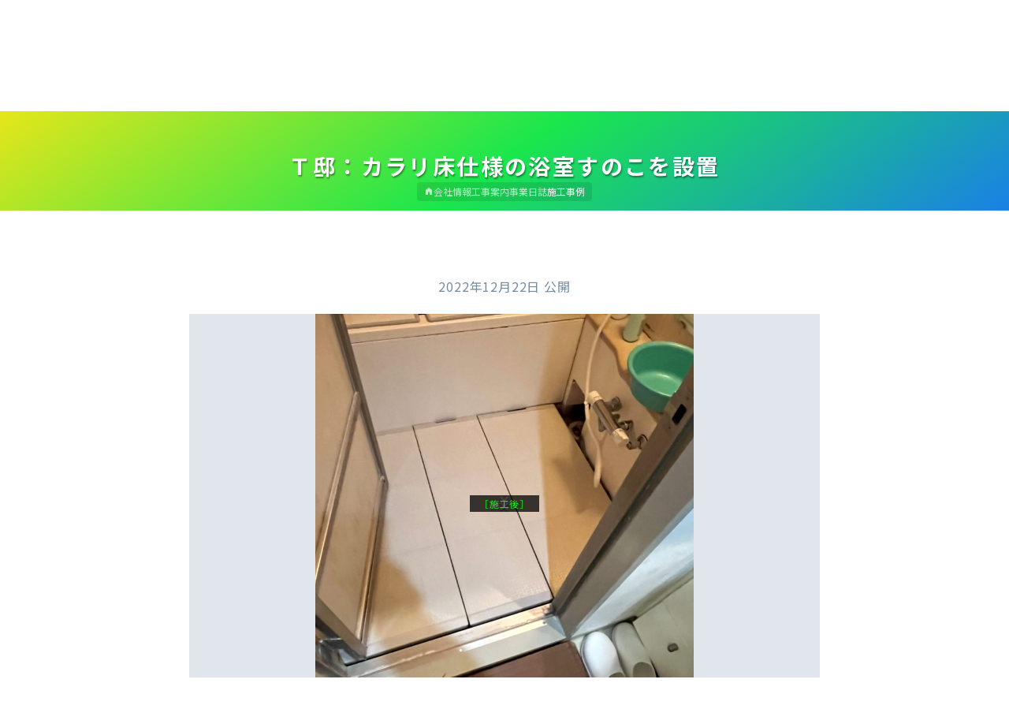

--- FILE ---
content_type: text/css; charset=utf-8
request_url: https://suisai-nerima.com/wp-content/cache/autoptimize/autoptimize_single_239e2af94a35714b9cfca605791933cc.php?ver=1684609143
body_size: 6417
content:
:root{--4px:min( 4px, 0.25rem );--6px:min( 8px, 0.375rem );--8px:min( 8px, 0.5rem );--10px:min( 8px, 0.625rem );--12px:min( 12px, 0.75rem );--14px:min( 12px, 0.875rem );--16px:min( 16px, 1rem );--20px:min( 20px, 1.25rem );--24px:min( 24px, 1.5rem );--28px:min( 28px, 1.75rem );--32px:min( 32px, 2rem );--36px:min( 36px, 2.25rem );--40px:min( 40px, 2.5rem );--44px:min( 44px, 2.75rem );--48px:min( 48px, 3rem );--64px:min( 64px, 4rem );--80px:min( 80px, 5rem );--96px:min( 96px, 6rem );--112px:min( 112px, 7rem );--128px:min( 128px, 8rem );--144px:min( 144px, 9rem );--160px:min( 160px, 10rem );--176px:min( 176px, 11rem );--192px:min( 192px, 12rem );--color-hsl--blue:210,80%,60%;--color-hsl--green:90,80%,60%;--color-hsl--red:0,80%,50%;--color-hsl--gray:210,20%,90%;--color--border-lBlack:hsla(0,0%,0%,.3);--color--text-default:hsla(0,0%,0%,.8);--color--bg-default:hsla(0,0%,100%,1);--gra--theme:linear-gradient(145deg,#e6e61a,#1ae64d 50%,#1a80e6);--opacity--pointed:.75;--opacity--pressed:.5;--fontWeight--normal:400;--fontWeight--bold:700;--fontSize--tile:clamp( var( --14px ), 100vw / 25, var( --16px ) );--shadow--1:0 1px 1.5px 0 hsla(0,0%,0%,.12),0 1px 1px 0 hsla(0,0%,0%,.24);--shadow--2:0 2px 2px 0 hsla(0,0%,0%,.14),0 3px 1px -2px hsla(0,0%,0%,.2),0 1px 5px 0 hsla(0,0%,0%,.12);--shadow--3:0 4px 5px 0 hsla(0,0%,0%,.14),0 1px 10px 0 hsla(0,0%,0%,.12),0 2px 4px -1px hsla(0,0%,0%,.2);--shadow--4:0 6px 10px 0 hsla(0,0%,0%,.14),0 1px 18px 0 hsla(0,0%,0%,.12),0 3px 5px -1px hsla(0,0%,0%,.2);--shadow--5:0 8px 10px 1px hsla(0,0%,0%,.14),0 3px 14px 2px hsla(0,0%,0%,.12),0 5px 5px -3px hsla(0,0%,0%,.2)}*{box-sizing:border-box;margin:0;padding:0;font-family:'Noto Sans JP',sans-serif;-webkit-tap-highlight-color:hsla(0,0%,0%,0)}body{width:100%;min-height:calc( 100vh + 1px );display:grid;grid-template-columns:1fr;grid-template-rows:max-content 1fr max-content;justify-content:center;overflow-x:hidden;background:var(--color--bg-default);font-weight:var(--fontWeight--normal);line-height:1.5;letter-spacing:.05em;color:var(--color--text-default)}img{max-width:100%;max-height:100%;object-fit:contain;display:inline-block}img.jsEnlarge{display:inline-block;cursor:pointer}a{color:hsl(var(--color-hsl--blue));text-decoration:none;cursor:pointer}body:not(.-loaded) a{pointer-events:none}:where(a,img.jsEnlarge).-pointed{opacity:var(--opacity--pointed)}:where(a,img.jsEnlarge).-pressed{opacity:var(--opacity--pressed)}h1,h2,h3,h4,h5,h6,b,strong,mark,dt,label,legend{font-weight:var(--fontWeight--bold)}h1{font-size:1.75em}h2{font-size:1.6em}h3{font-size:1.45em}h4{font-size:1.3em}h5{font-size:1.15em}h6{font-size:1em}:where(h1,h2,h3,h4,h5,h6){margin-block-start:var(--64px);letter-spacing:.08em}:where(h1,h2,h3,h4,h5,h6):first-child{margin-block-start:0}strong{background:linear-gradient(0deg,#ff0 0% 40%,hsla(0,0%,0%,0) 40% 100%);background-blend-mode:multiply}small{font-size:.75em}ul{padding-inline-start:1.2em}p{margin-block-start:1em}p:first-child{margin-block-start:0}fieldset{border:0;display:block}blockquote{padding:.75em 1em;border:1px solid var(--color--border-lBlack)}.gIcon_before,.gIcon_after{display:inline-flex;align-items:center}.material-symbols-outlined,.gIcon_before:before,.gIcon_after:after{font-family:"Material Symbols Outlined";font-size:1em;scale:1.2}.gIcon_before:before{margin-inline-end:.3em;translate:0 .05em}.gIcon_after:after{margin-inline-start:.2em;translate:0 .05em}.link>.gIcon_before:before{content:'\eaaa'}.link__text[target=_blank]>.gIcon_after:after{content:'\e89e'}.backBtn>.gIcon_before:before{content:'\e166'}.contactLink>.gIcon_before:before{content:'\e9cd'}.service__heading>.gIcon_before:before{content:'\e8dc'}.SiteBody,.SiteHeader,.SiteFooter{z-index:0}.SiteBody,.SiteFooter{opacity:0}body.-loaded .SiteBody,body.-loaded .SiteFooter{opacity:1;transition:opacity 1s ease-out}noscript{z-index:100;padding:1.25em;border-radius:8px;position:absolute;inset-block-start:4em;display:block;background:hsla(0,0%,0%,.5);color:#000;text-shadow:0px -1px 1px #fff,0px 1px 1px #fff,-1px 0px 1px #fff,1px 0px 1px #fff;text-align:center}.SiteBody{width:100%;padding-block-end:var(--112px);display:flex;flex-flow:column nowrap;align-items:center;overflow-x:hidden;background:var(--color--bg-default)}.SiteBody__header{width:100%;margin-block-end:var(--64px);padding:3em 1em .75em;display:flex;gap:2.25em;flex-flow:column nowrap;justify-content:center;align-items:center;letter-spacing:.15em}.SiteBody__header,.SiteBody__heroPhr{background:var(--gra--theme)}.SiteBody__header h1,.SiteBody__heroPhr{color:#fff;text-shadow:1px 2px 2px hsla(0,0%,0%,.4);text-align:center}.SiteBody__header h1{width:min( 100%, 960px );font-size:1.75em}.SiteBody__hero{--This--proportion:25;width:100%;position:relative;display:flex;flex-flow:column nowrap;align-items:center;overflow:hidden;font-size:clamp( var( --12px ) * 28 / var( --This--proportion ), 100vw / var( --This--proportion ), var( --20px ) * 28 / var( --This--proportion ) )}.SiteBody__heroPic{z-index:2;flex:0 0 auto;width:100%;height:18em;position:relative;display:flex;justify-content:center;align-items:center;user-select:none}.SiteBody__heroPic img{width:100%;height:100%;object-fit:cover}.SiteBody__heroPhr{z-index:1;width:100%;padding:1.5em .5em 1.7em;letter-spacing:normal}.SiteBody__heroPhr p{margin:.8em 0 0}.SiteBody__heroPhr p:first-child{margin:0;font-size:1.45em;font-weight:var(--fontWeight--bold)}@media (min-width:640px){.SiteBody__hero{--This--proportion:64;height:auto;display:block;font-size:clamp( var( --12px ) * 80 / var( --This--proportion ), 100vw / var( --This--proportion ), var( --20px ) * 80 / var( --This--proportion ) )}.SiteBody__heroPic{float:right;width:calc( 100% - 15em );height:24em;clip-path:polygon(0 0,100% 0,100% 100%,12em 100%,0 calc( 100% - 12em ) );shape-outside:polygon(-1em 0,100% 0,100% 100%,11em 100%,-1em calc( 100% - 12em ) )}.SiteBody__heroPhr{width:calc( 100% - 11em );height:14em;margin:calc( 24em - 13em - 0em ) 0 0;padding:2.2em 0 0 1em;display:block;text-align:start;clip-path:polygon(0 0,calc( 100% - 14em ) 0, 100% 100%, 0 100% )}}.SiteBody__guide{--This--proportion:64;width:100%;margin-block:0;padding-block:4em 4.5em;padding-inline:var(--16px);display:flex;justify-content:center;align-items:center;font-size:clamp( var( --12px ) * 80 / var( --This--proportion ), 100vw / var( --This--proportion ), var( --20px ) * 80 / var( --This--proportion ) )}.SiteBody__content{width:100%;display:flex;flex-flow:column nowrap;align-items:center}body[data-page=attachment] .SiteBody__content img{max-width:800px;max-height:800px}.SiteBody__content p{width:100%}.SiteBody__content>*,.SiteBody__contentBoxInner>*{max-width:800px;margin-block-start:1.25em;margin-inline:auto;padding-inline:var(--16px)}:where(.SiteBody>*:not(.SiteBody__content))+.SiteBody__content>*:first-child,.SiteBody__contentBoxInner>*:first-child{margin-block-start:0 !important}.SiteBody__content :where(h1,h2,h3,h4,h5,h6){text-align:center}.SiteBody__content h2{width:auto;max-width:calc( 100% - var( --48px ) );padding:calc( 0.6em - 6px ) .8em .6em;position:relative;font-size:1.5rem;color:var(--color--text-default)}.SiteBody__content h2:not(.SiteBody__contentBox h2):after{content:'';width:100%;height:6px;position:absolute;inset-block-end:0;inset-inline-start:0;display:block;clip-path:polygon(0 0,100% 0,calc( 100% - 6px ) 100%, 0 100% );background:var(--gra--theme)}.SiteBody__content h2,.SiteBody__contentBox,.SiteBody__contentPages{margin-block-start:var(--80px)}.SiteBody__contentLink{margin-block-start:var(--48px)}.SiteBody__contentLink>*{margin-inline:auto}.SiteBody__contentDate{width:auto;margin-block-end:var(--8px);padding-inline:var(--12px);border-inline:3px solid hsla(210,20%,50%,.6);border-radius:4px/8px;color:hsla(210,20%,50%,.9);text-align:right}.SiteBody__content+*:not(.SiteBody__content){margin-block-start:var(--80px)}.SiteBody__contentBox{width:100%;max-width:100%;margin-block-start:0;display:flex;flex-flow:column nowrap;align-items:center;padding:0 0 var(--40px);background:hsl(var(--color-hsl--blue))}.SiteBody__contentBox>*{width:min( 90%, calc( 100% - var( --32px ) ) );margin-block:0;margin-inline:auto}.SiteBody__contentBox>h2{margin-block:0;padding-block:var(--36px);color:#fff}.SiteBody__contentBoxInner{padding-block:var(--32px);display:flex;flex-flow:column nowrap;align-items:center;background:var(--color--bg-default)}.SiteBody__pagenation{margin-block-end:var(--96px)}.SiteHeader{width:100%;line-height:1.25;text-align:center}.SiteHeader_upper{width:100%;padding:2px 4px;border-block-end:1px solid var(--color--border-lBlack);display:flex;justify-content:space-between;align-items:center;font-size:clamp( var( --12px ), 100vw / 30 , var( --16px ) )}.SiteHeader_upper>*{display:block;color:var(--color--text-default)}.SiteHeader_lower{width:100%;padding:1.8em 1em 2em;display:flex;flex-flow:column nowrap;align-items:center;font-size:clamp( var( --12px ), 100vw / 28, var( --20px ) )}.SiteHeader_lower>*{height:3em;font-size:1em}.SiteHeader__siteName a{width:100%;height:100%;display:inline-block;line-height:1.0}.SiteHeader__siteName img{height:100%}@media (min-width:640px){.SiteHeader_lower{padding:2em 2.25em 2.2em;display:flex;flex-flow:row nowrap;justify-content:space-between;align-items:center;font-size:clamp( var( --12px ), 100vw / 80, var( --20px ) )}}.SiteFooter{width:100%;padding-block-end:var(--8px);display:flex;flex-flow:column nowrap;align-items:center;gap:clamp( 1em, 9vw, 3em );background:#29333d}.SiteFooter__section{width:100%;max-width:600px;padding-inline:var(--16px)}.SiteFooter__section._picture{max-width:100%;padding-inline:0;height:clamp( var( --64px ), 36vw, var( --192px ) );flex:0 0 auto;position:relative;background:no-repeat center/cover url(//suisai-nerima.com/wp-content/themes/seikou-web/media/footer-000.jpg)}.SiteFooter__section._picture:after{z-index:1;content:'';width:100%;height:100%;position:absolute;inset-block-start:0;inset-inline-start:0;background:hsla(var(--color-hsl--blue),.5);mix-blend-mode:multiply;backdrop-filter:blur(3px) saturate(.7) contrast(.9)}.SiteFooter__section._company{padding-block-start:clamp( 1em, 9vw, 3em );color:#fff}.SiteFooter__companyName{width:calc( 100% - 1.5em )}.SiteFooter__companyName>*{max-width:100%;max-height:4em;line-height:1}.SiteFooter__section._company .defList{margin-block-start:2em;font-size:1.125rem}.SiteFooter__section._membership{display:flex;flex-flow:column nowrap;gap:var(--16px);align-items:center}.SiteFooter__section._membership>*{width:100%}.SiteFooter__section._toTop{max-width:100%;display:flex;justify-content:flex-end}.SiteFooter__section._copyright{color:#fff;text-align:center}.Loader{z-index:20;width:96px;height:96px;border-radius:6px;position:fixed;inset-block-start:calc( 50% - 48px );inset-inline-start:calc( 50% - 48px );display:flex;justify-content:center;align-items:center;background:#fff;box-shadow:var(--shadow--5)}.Loader:after{content:'';box-sizing:border-box;width:72px;height:72px;border-width:12px;border-style:solid;border-color:hsl(var(--color-hsl--gray)) hsl(var(--color-hsl--gray)) hsl(var(--color-hsl--blue));border-radius:50%;display:block;rotate:z 0;animation:loader 1s infinite linear}@keyframes loader{0%{rotate:0deg}100%{rotate:360deg}}body.-loaded .Loader{display:none}.Lightbox{z-index:-10;width:100vw;height:100vh;padding-block:var(--8px);position:fixed;inset-block-start:0;inset-inline-start:0;display:flex;gap:var(--8px);flex-flow:column nowrap;justify-content:center;align-items:center;overflow:hidden;background:hsla(0,0%,0%,0);font-size:var(--16px)}.Lightbox.-opened{z-index:10;background:hsla(0,0%,0%,.7);transition:background .25s ease-out}.Lightbox__bg{z-index:-1;width:100%;height:100%;position:absolute;background:hsla(0,0%,0%,0)}.Lightbox__img{max-height:calc( 100% - 40px );opacity:0}.Lightbox__closeBtn{width:min( 320px, 90% );height:var(--36px);opacity:0;cursor:pointer}.Lightbox.-opened :where(.Lightbox__img,.Lightbox__closeBtn){opacity:1;transition:opacity .75s ease .25s}.link>.gIcon_before:before{color:hsl(var(--color-hsl--blue))}.link__text{font-weight:var(--fontWeight--bold);color:var(--color--text-default);word-break:break-all}.btn,.backBtn{cursor:pointer;user-select:none}.btn *,.backBtn *{pointer-events:none}.btn{box-shadow:var(--shadow--1)}.btn.-pointed{background:#e6f2ff}.btn.-pressed{scale:1.02;transition:initial !important}.backBtn{--This--color--bg:#fff;--This--color--text:#0f0f8a;width:100%;max-width:calc( 22em + var( --8px ) );height:3.5em;border:2px solid #0f0f8a;display:flex;justify-content:center;align-items:center;background:var(--This--color--bg);font-size:clamp( var( --14px ), 100vw / 25, var( --16px ) );font-weight:var(--fontWeight--bold);line-height:1;color:var(--This--color--text)}.backBtn.-pointed,.backBtn.-pressed{opacity:1 !important;background:var(--This--color--text);color:var(--This--color--bg)}.backBtn.-pressed{scale:1.02}.guideBtns{width:100%;display:flex;gap:var(--8px);flex-flow:row wrap;justify-content:center;align-items:center}@media (min-width:640px){.guideBtns{gap:clamp( var( --8px ), 100% / 4 - var( --fontSize--tile ) * 11, var( --96px ) )}}.guideBtn{width:11em;height:11em;outline:1px solid hsla(0,0%,0%,.1);outline-offset:-1px;border-radius:8px;display:flex;flex-flow:column nowrap;justify-content:space-between;align-items:center;overflow:hidden;opacity:1;background:var(--color--bg-default);font-weight:var(--fontWeight--bold);font-size:var(--fontSize--tile);line-height:1;letter-spacing:.1em;color:var(--color--text-default);text-align:center}.guideBtn__picture,.guideBtn__caption{width:100%;flex:0 0 auto;mix-blend-mode:multiply}.guideBtn__picture{height:75%}.guideBtn__picture img{width:100%;height:100%;object-fit:cover}.guideBtn__caption{height:25%;display:flex;justify-content:center;align-items:center}.exLinkBtn{max-width:600px;padding-block:var(--20px);padding-inline:var(--20px);outline:1px solid hsla(0,0%,0%,.1);outline-offset:-1px;border-radius:8px;display:grid;gap:var(--20px);grid-template-columns:1fr;align-items:center;opacity:1;background:#fff;letter-spacing:.02em;color:var(--color--text-default);user-select:none}.exLinkBtn__mark,.exLinkBtn__text{mix-blend-mode:multiply;pointer-events:none}.exLinkBtn__mark{width:100%;height:6em;justify-self:center}.exLinkBtn__mark img{width:100%;height:100%}.exLinkBtn__text{line-height:1.7;justify-self:center}@media (min-width:640px){.exLinkBtn{padding-block:var(--16px);grid-template-columns:8em 1fr}.exLinkBtn__mark{height:5em}.exLinkBtn__text{justify-self:start}}.exLinkBtn._small{max-width:480px;padding-block:var(--16px);grid-template-columns:4em 1fr}.exLinkBtn._small .exLinkBtn__mark{height:4em}.exLinkBtn._small .exLinkBtn__text{justify-self:start}.toTopBtn{width:72px;height:72px;border-radius:50%;display:flex;justify-content:center;align-items:center;background:#fff;box-shadow:var(--shadow--3);font-size:48px;line-height:1;color:#52667a;cursor:pointer}.toTopBtn.-pointed{box-shadow:var(--shadow--4)}.toTopBtn>*{mix-blend-mode:multiply}.defList,.defList._typeA dt+div{display:grid;justify-content:center;align-content:center}.defList._typeA,.defList._typeA dt+div{grid-template-columns:1fr;gap:.6em}.defList._typeA dt{margin-block:1em 0;padding-block:0 .5em;border-block-width:0 1px;border-inline-width:0;border-style:solid}.defList._typeA dt:first-of-type,.defList._typeA dt:first-of-type+div{margin:0 !important}.defList._typeB{width:100%;grid-template-columns:max-content 1fr;gap:.4em .75em}.defList._typeB dt,.defList._typeB dt+dd{margin-block:.6em 0}.defList._typeB dt:first-of-type,.defList._typeB dt:first-of-type+dd{margin:0 !important}.defList._typeB dt{grid-column:1;text-align:end}.defList._typeB dd{grid-column:2}.defList img.jsEnlarge{max-width:15em;max-height:10em;margin-block-start:.35em;border:2px solid hsl(var(--color-hsl--gray))}@media (min-width:640px){.defList._typeA{grid-template-columns:max-content 1fr;gap:1.25em .75em}.defList._typeA dt{grid-column:1;margin-block:0;padding-block:0;padding-inline:0 .75em;border-block-width:0;border-inline-width:0 1px;text-align:end}.defList._typeA dt+div{grid-column:2;margin:0;gap:1em}}.acrPanels{width:100%;margin-inline:auto;display:grid;gap:0;grid-template-columns:100%;grid-auto-rows:auto;justify-content:center}.acrPanels__noData{width:100%;padding-block:var(--24px);font-size:1.5em;color:hsla(0,0%,0%,.4);text-align:center}.acrPanel{width:100%;margin-block-end:var(--8px);border-block-end:1px solid hsla(0,0%,0%,.3);justify-content:flex-start;color:var(--color--text-default)}.acrPanel__header{width:100%;padding-block:var(--8px) var(--16px);padding-inline:var(--8px);position:relative;display:grid;gap:var(--8px) clamp( var( --8px ), 100vw / 45, var( --16px ) );grid-template-columns:1fr max-content;grid-template-rows:max-content max-content;align-items:center;font-size:var(--20px);text-align:start;cursor:pointer}.acrPanel__header:before{content:'';z-index:0;width:100%;height:calc( 100% - var( --8px ) );border-radius:16px;position:absolute;inset-block-start:0}.acrPanel__header.-pointed:before{background:hsla(var(--color-hsl--gray),.5)}.acrPanel__header.-pressed:before{background:hsla(var(--color-hsl--gray),1)}.acrPanel__header>*{z-index:1;height:100%;display:flex;align-items:center;mix-blend-mode:multiply}.acrPanel__label{box-sizing:border-box;width:7.5em;height:2.25em;border:1px solid hsla(var(--This--color-H),80%,60%);border-radius:6px;grid-column:1;grid-row:1;display:flex;justify-content:center;align-items:center;background:hsl(var(--This--color-H),80%,80%);font-size:.6em;font-weight:var(--fontWeight--bold);color:hsl(var(--This--color-H),80%,10%);text-align:center;transform-origin:0% 50%;pointer-events:none}.acrPanel__label[data-label=red]{--This--color-H:0}.acrPanel__label[data-label=orange]{--This--color-H:30}.acrPanel__label[data-label=yellow]{--This--color-H:60}.acrPanel__label[data-label=leaf]{--This--color-H:90}.acrPanel__label[data-label=green]{--This--color-H:120}.acrPanel__label[data-label=aqua]{--This--color-H:150}.acrPanel__label[data-label=cyan]{--This--color-H:180}.acrPanel__label[data-label=blue]{--This--color-H:210}.acrPanel__label[data-label=navy]{--This--color-H:240}.acrPanel__label[data-label=purple]{--This--color-H:270}.acrPanel__label[data-label=pink]{--This--color-H:300}.acrPanel__label[data-label=crimson]{--This--color-H:330}.acrPanel__heading{margin:0;grid-column:1;grid-row:2;font-size:1.1em;text-align:start}.acrPanel__icon{width:1em;grid-column:2;grid-row:1/3;justify-content:center;font-size:1.6em;transition:rotate .3s}.acrPanel__header.-pressed .acrPanel__icon{scale:1.15}.acrPanel.-opened .acrPanel__icon{rotate:x -180deg}.acrPanel__body{width:100%;margin:auto;padding:0 var(--8px) var(--28px);display:flex;flex-flow:column nowrap;gap:1em}.acrPanel__body>p{margin:0;padding:0}.acrPanel__body>.link{margin-block-start:.25em}@media (min-width:640px){.acrPanel__header{padding-block:var(--16px) var(--24px);padding-inline:var(--12px);grid-template-columns:max-content 1fr max-content;grid-template-rows:max-content}.acrPanel__label,.acrPanel__heading,.acrPanel__icon{grid-row:1}.acrPanel__label{height:2.5em;font-size:.8em;grid-column:1}.acrPanel__heading{font-size:1.3em;grid-column:2}.acrPanel__icon{grid-column:3}.acrPanel__body{padding-inline:var(--12px)}}.postLinkList{width:100%;display:grid;grid-template-columns:1fr;grid-auto-rows:max-content;gap:var(--16px);justify-items:center}.postLink{width:100%;border-block:2px solid;border-inline-end:2px solid;border-color:hsl(var(--color-hsl--blue));display:flex;overflow:hidden;opacity:1;font-size:var(--32px);color:var(--color--text-default)}.postLink.-pressed{scale:1.02}.postLink__arrow,.postLink__content{flex:0 0 auto;transition:width .2s}.postLink__arrow{width:1.25em;position:relative;display:flex;justify-content:center;align-items:center;background:hsl(var(--color-hsl--blue));color:#fff;text-shadow:1px 0px 1px hsl(var(--color-hsl--blue)),-1px 0px 1px hsl(var(--color-hsl--blue)) 0px 1px 1px hsl(var(--color-hsl--blue)),0px -1px 1px hsl(var(--color-hsl--blue))}.postLink.-pointed .postLink__arrow{width:2em}.postLink__content{width:calc( 100% - 2em );padding-block:var(--12px);padding-inline-start:calc( 2em - 1.25em );overflow:hidden;display:grid;gap:var(--8px);grid-template-columns:1fr}.postLink__contentHead{font-size:1.1rem}.postLink__contentText{opacity:.6;font-size:.9rem}.tiledList{width:100%;max-width:960px;display:grid;gap:var(--8px);grid-template-columns:repeat(auto-fill,11em);grid-auto-rows:11em;justify-content:center;font-size:var(--fontSize--tile);text-align:start}.tiledList a{opacity:1}.tile{width:100%;height:100%;position:relative;display:flex;flex-flow:column nowrap;justify-content:center;overflow:hidden;color:#fff;cursor:pointer;user-select:none}.tile.-animated{transition:opacity .5s,scale .5s}.tile.-pressed{scale:1.02;transition:initial !important}.tile._work[data-keywords^="注目"]:after{z-index:3;box-sizing:border-box;width:100px;height:2.6em;padding-block-end:.3em;position:absolute;inset-inline-start:-50px;inset-block-start:0;display:flex;justify-content:center;align-items:flex-end;transform-origin:50% 0%;rotate:z -45deg;background:hsl(var(--This--color-H),80%,50%);line-height:1;color:#fff}.tile._work[data-keywords^="注目"]:after{content:'注目';--This--color-H:350}.tile._work[data-keywords^="注目,新着"]:after{content:'新着';--This--color-H:50}.tile._work[data-keywords^="注目,更新"]:after{content:'更新';--This--color-H:290}.tile__part{width:100%;height:100%;position:absolute;inset-block-start:0;inset-inline-start:0}.tile>*:not(.tile__part){display:none}.tile__part._picture{z-index:1;flex:0 0 auto;overflow:hidden}.tile__part._caption{z-index:2;padding-block:.3em;padding-inline:.4em;display:flex;align-items:flex-end;overflow:hidden;background:linear-gradient(hsla(0,0%,0%,0),hsla(0,0%,0%,.3));line-height:1.3;letter-spacing:0;pointer-events:none}.tile img{object-fit:cover;width:100%;height:100%;background:hsl(var(--color-hsl--gray))}.tile.-pointed img{scale:1.05;transition:scale .1s}.workFilter{width:100%;max-width:800px;position:relative;display:flex;flex-flow:column nowrap;font-size:clamp( var( --14px ), 100vw / 25, var( --16px ) );text-align:center}.workFilter__heading{width:100%;margin:0 0 .5em;display:block;font-size:1em;font-weight:var(--fontWeight--bold);letter-spacing:.15em}.workFilter__form{display:flex;gap:2em;flex-flow:column nowrap;align-items:center}.workFilter__rdBtns{width:100%;display:grid;gap:var(--8px);grid-template-columns:repeat(auto-fill,11em);grid-template-rows:2em;grid-auto-rows:2em;justify-content:center}.workFilter label{border-radius:2em;display:flex;justify-content:center;align-items:center;background:hsl(var(--color-hsl--gray));font-weight:var(--fontWeight--bold);line-height:1;cursor:pointer}.workFilter__rdBtns label.-selected{background:hsl(var(--color-hsl--blue))}.workFilter__rdBtns._subCtg label.-selected{background:hsl(var(--color-hsl--green))}.workFilter__rdBtns input{display:none}.workFilter__result{width:100%;max-width:calc( 22em + var( --8px ) );margin-block:.5em 2em;padding:.25em .5em;border:1px solid hsla(0,0%,0%,.15);border-radius:4px}.workFilter__resultSet,.workFilter__resultNo{font-weight:var(--fontWeight--bold);color:hsla(var(--color-hsl--red))}.gallery{width:100%;display:flex;flex-flow:column nowrap;gap:8px;justify-content:center;align-items:center;overflow:hidden;font-size:var(--14px);text-align:center}.gallery__display,.gallery__list{background:hsl(var(--color-hsl--gray))}.gallery__display{width:100%;height:calc( 100vmin - 16px );max-height:480px;position:relative;display:flex;justify-content:center;align-items:center;overflow:hidden}.gallery__picture{width:100%;height:100%}.gallery__picture img{width:100%;height:100%}.gallery__caption{z-index:2;padding:3px 1em;display:flex;flex-flow:column nowrap;justify-content:center;align-items:center;position:absolute;inset-block-start:0;inset-inline-start:0;background:hsla(0,0%,0%,.75);color:#fff;line-height:1.25}.gallery__caption>*[data-img-sts="A"]>span{color:#1ae61a}.gallery__caption>*[data-img-sts="B"]>span{color:#e61a1a}.gallery__caption>*[data-img-sts="C"]>span{color:#e6e61a}.gallery__btn{z-index:1;width:48px;height:100%;position:absolute;display:flex;justify-content:center;align-items:center;font-size:36px;color:#fff;text-shadow:0 2px 2px hsla(0,0%,0%,.3),0 0 4px hsla(0,0%,0%,.2);cursor:pointer;user-select:none}.gallery__btn._prev{inset-inline-start:0}.gallery__btn._next{inset-inline-end:0}.gallery__btn.-pressed{scale:.9}.gallery__list{width:100%;display:flex;flex-flow:column nowrap;align-items:center}.gallery__listName{width:100%;padding:6px 0;display:flex;gap:.3em;justify-content:center;align-items:center;font-weight:var(--fontWeight--bold);line-height:1;cursor:pointer}.gallery__listNameIcon{transition:rotate .3s}.gallery__list.-opened .gallery__listNameIcon{rotate:90deg}.gallery__listData{width:100%;padding:0 4px 6px;display:grid;grid-template-columns:repeat(auto-fit,48px);grid-auto-rows:48px;gap:4px;justify-content:center;justify-items:center;align-items:center}.gallery__listData img{object-fit:cover;width:100%;height:100%;display:block;cursor:pointer}.gallery__listData img.-selected{border-radius:50%;opacity:1;cursor:auto}.gallery__listName.-pointed,.gallery__listData img.-pointed{opacity:var(--opacity--pointed)}.gallery__listName.-pressed,.gallery__listData img.-pressed{opacity:var(--opacity--pressed)}.recruit{display:grid;gap:var(--32px) var(--16px);grid-template-columns:repeat(auto-fit,minmax( 240px, 400px ) );grid-auto-rows:max-content;justify-content:center;font-size:1rem}.recruit__pos{height:auto;margin-block-start:calc( 1.2rem / 2 + 1px );padding:1.5em 1.1em 1em;border:1px solid var(--color--border-lBlack);border-radius:8px;position:relative;justify-content:start;line-height:1.5}.recruit__posName{--This--height:(1.2rem/2 + 1px);height:var(--This--height);padding:0 var(--8px);position:absolute;inset-block-start:calc( -1 * var( --This--height ) );inset-inline-start:var(--24px);background:#fff;font-size:1.2rem;font-weight:var(--fontWeight--bold);line-height:1}.recruit__text{margin-block-start:1.5em;margin-inline:auto}.recruit__text p{width:auto}.serviceList{width:100%;display:flex;gap:var(--24px);flex-flow:column nowrap;align-items:center}.service{--Service--color--text:#532d2d;width:calc( 100% - var( --32px ) );margin:var(--16px);padding-block:var(--32px) var(--36px);padding-inline:var(--32px);border:1px solid;display:flex;gap:var(--24px);flex-flow:column nowrap;align-items:center;position:relative;background:hsla(0,0%,100%,.6);color:var(--Service--color--text)}.service:before,.service:after{content:'';width:calc( 100% + var( --32px ) );height:calc( 100% + var( --32px ) );position:absolute;inset-block-start:calc( -1 * var( --16px ) );inset-inline-start:calc( -1 * var( --16px ) )}.service:before{z-index:-2;background:repeating-linear-gradient(145deg,hsla(120,80%,50%,.2),hsla(120,80%,50%,.2) 4px,#fff 4px,#fff 8px)}.service:after{z-index:-1;background:linear-gradient(145deg,hsla(160,80%,50%,.2),hsla(160,80%,50%,.4))}.service__heading{font-size:1.3em;font-weight:var(--fontWeight--bold);text-align:start}.service .link>.gIcon_before:before{color:#14b881}.service .link__text{color:var(--Service--color--text)}.flowchart{--Flowchart--color--theme:#1ae6c4;--Flowchart--color--bg:#fff;width:100%;display:flex;gap:var(--24px);flex-flow:column nowrap;justify-content:center;align-items:center;background:var(--Flowchart--color--bg);font-size:1rem}.flowchart__section{width:100%;border:2px solid var(--Flowchart--color--theme);border-radius:var(--32px);display:grid;grid-template-columns:1fr;grid-template-rows:max-content max-content max-content;align-items:start;overflow:hidden;background:var(--Flowchart--color--bg)}.flowchart__header{width:fit-content;max-width:calc( 100% - var( --80px ) );padding-block:.5em;padding-inline:var(--28px) var(--32px);border-radius:0 0 var(--32px) 0;display:flex;gap:.3em;background:var(--Flowchart--color--theme);font-size:1.25em;letter-spacing:.1em;color:var(--Flowchart--color--bg)}.flowchart__number,.flowchart__heading{margin:0;font-size:1em;text-align:start}.flowchart__body,.flowchart__picture{width:100%;padding-inline:var(--24px)}.flowchart__body{padding-block:var(--20px) 0;padding-inline:var(--24px);display:flex;flex-flow:column nowrap;justify-content:center}.flowchart__picture{width:fit-content;height:fit-content;padding-block:var(--32px);justify-self:center}.flowchart__picture img{width:12em;height:12em;display:block;object-fit:cover}.flowchart__arrow{width:1.25em;height:1.25em;border-radius:50%;display:flex;justify-content:center;align-items:center;background:var(--Flowchart--color--theme);font-size:var(--28px);color:var(--Flowchart--color--bg)}.flowchart__section:last-of-type+.flowchart__arrow{display:none}@media (min-width:640px){.flowchart__section{grid-template-columns:1fr max-content;grid-template-rows:max-content 1fr}.flowchart__body{height:100%;padding-block-end:var(--32px);padding-inline-end:0}.flowchart__picture{grid-column:2;grid-row:1/3;align-self:center}.flowchart__picture img{width:10em;height:10em}}.faqList{width:100%;display:grid;gap:var(--16px);grid-template-columns:1fr;grid-auto-rows:auto;justify-content:center}.faq{width:100%;padding-block:var(--20px);padding-inline:var(--16px);border-radius:8px;display:grid;grid-template-columns:max-content 1fr;gap:1em .25em;background:hsl(var(--color-hsl--gray))}.pagenation{width:100%;display:flex;justify-content:center;gap:var(--4px)}.pagenation>*{width:2.25em;height:2.25em;border-radius:50%;display:flex;justify-content:center;align-items:center;overflow:hidden;color:var(--color--text-default);line-height:1;cursor:default}.pagenation>a{opacity:1;cursor:pointer;user-select:none}.pagenation>a.-pointed{background:hsl(var(--color-hsl--gray))}.pagenation>a.-pressed,.pagenation>.current{background:hsl(var(--color-hsl--blue));color:#fff}.globalMenu{padding:.25em .75em;border-radius:4px;display:flex;gap:10px;justify-content:center;align-items:center;font-size:var(--14px);background:hsla(0,0%,0%,10%);letter-spacing:normal}.globalMenu__link{display:flex;justify-content:center;align-items:center;scale:.9;opacity:.7;color:#fff}body[data-page=company] .globalMenu__link._company,body[data-page=renovation] .globalMenu__link._renovation,body[data-page=diary] .globalMenu__link._diary,body[data-page=works] .globalMenu__link._works,body[data-page=work] .globalMenu__link._works{scale:1;opacity:1}.globalMenu__link.-pointed,.globalMenu__link.-pressed{opacity:1}.globalMenu__link.-pressed{scale:1}

--- FILE ---
content_type: image/svg+xml
request_url: https://suisai-nerima.com/wp-content/themes/seikou-web/media/logo-seikou-white.svg
body_size: 5954
content:
<?xml version="1.0" encoding="UTF-8" standalone="no"?>
<!DOCTYPE svg PUBLIC "-//W3C//DTD SVG 1.1//EN" "http://www.w3.org/Graphics/SVG/1.1/DTD/svg11.dtd">
<svg width="100%" height="100%" viewBox="0 0 1287 178" version="1.1" xmlns="http://www.w3.org/2000/svg" xmlns:xlink="http://www.w3.org/1999/xlink" xml:space="preserve" xmlns:serif="http://www.serif.com/" style="fill-rule:evenodd;clip-rule:evenodd;stroke-linejoin:round;stroke-miterlimit:2;">
    <g id="株式会社正興" transform="matrix(1.07143,0,0,1.07143,1.87415,6.32733)">
        <g transform="matrix(2.37369,6.36768e-17,-6.36768e-17,2.37369,-1955.19,-8024.45)">
            <g transform="matrix(72.4882,0,0,72.4882,905.969,3439.56)">
                <path d="M0.573,0.097L0.573,-0.3L0.321,-0.3L0.321,-0.434L0.577,-0.434L0.577,-0.575L0.427,-0.575L0.427,-0.705L0.577,-0.705L0.577,-0.817L0.735,-0.817L0.735,-0.705L0.945,-0.705L0.945,-0.575L0.735,-0.575L0.735,-0.434L0.967,-0.434L0.967,-0.3L0.732,-0.3L0.732,0.097L0.573,0.097ZM0.068,-0.085L0.008,-0.242C0.04,-0.293 0.066,-0.345 0.085,-0.397C0.104,-0.448 0.119,-0.503 0.128,-0.561L0.188,-0.522C0.185,-0.465 0.179,-0.408 0.168,-0.354C0.157,-0.299 0.142,-0.248 0.126,-0.202C0.109,-0.156 0.089,-0.117 0.068,-0.085ZM0.139,0.097L0.139,-0.532L0.033,-0.532L0.033,-0.662L0.139,-0.662L0.139,-0.817L0.279,-0.817L0.279,-0.662L0.373,-0.662L0.373,-0.532L0.279,-0.532L0.279,0.097L0.139,0.097ZM0.337,0.055L0.28,-0.086C0.338,-0.117 0.388,-0.151 0.431,-0.186C0.473,-0.221 0.508,-0.257 0.535,-0.296C0.562,-0.334 0.582,-0.373 0.595,-0.414L0.698,-0.37C0.688,-0.333 0.672,-0.294 0.649,-0.254C0.625,-0.213 0.598,-0.174 0.566,-0.136C0.533,-0.097 0.498,-0.062 0.459,-0.029C0.42,0.004 0.379,0.032 0.337,0.055ZM0.321,-0.218C0.3,-0.269 0.28,-0.318 0.26,-0.365C0.24,-0.411 0.219,-0.461 0.197,-0.512L0.285,-0.558C0.308,-0.513 0.331,-0.468 0.353,-0.424C0.375,-0.379 0.398,-0.332 0.421,-0.283L0.321,-0.218ZM0.928,0.055C0.882,0.026 0.839,-0.012 0.799,-0.057C0.759,-0.102 0.725,-0.152 0.697,-0.206C0.669,-0.26 0.649,-0.315 0.638,-0.37L0.732,-0.414C0.743,-0.37 0.759,-0.329 0.781,-0.29C0.803,-0.251 0.831,-0.215 0.865,-0.181C0.899,-0.147 0.939,-0.115 0.985,-0.085L0.928,0.055ZM0.436,-0.45L0.317,-0.515C0.34,-0.557 0.359,-0.603 0.376,-0.653C0.392,-0.703 0.404,-0.754 0.412,-0.807L0.54,-0.789C0.533,-0.726 0.521,-0.666 0.503,-0.609C0.485,-0.552 0.463,-0.499 0.436,-0.45Z" style="fill:white;fill-rule:nonzero;"/>
            </g>
            <g transform="matrix(72.4882,0,0,72.4882,974.833,3439.56)">
                <path d="M0.835,0.093C0.806,0.093 0.777,0.084 0.749,0.067C0.72,0.05 0.693,0.02 0.668,-0.021C0.642,-0.062 0.619,-0.117 0.6,-0.187C0.58,-0.257 0.565,-0.344 0.554,-0.449C0.543,-0.554 0.537,-0.678 0.537,-0.823L0.687,-0.823C0.687,-0.725 0.691,-0.636 0.698,-0.557C0.705,-0.477 0.713,-0.407 0.724,-0.346C0.734,-0.286 0.745,-0.236 0.757,-0.195C0.77,-0.154 0.782,-0.124 0.793,-0.103C0.804,-0.083 0.813,-0.073 0.82,-0.073C0.824,-0.073 0.828,-0.077 0.832,-0.086C0.836,-0.095 0.84,-0.11 0.844,-0.133C0.848,-0.155 0.852,-0.187 0.856,-0.229L0.978,-0.175C0.975,-0.127 0.97,-0.086 0.961,-0.052C0.952,-0.018 0.941,0.01 0.928,0.031C0.915,0.052 0.9,0.068 0.884,0.078C0.868,0.088 0.852,0.093 0.835,0.093ZM0.078,0.065L0.06,-0.065C0.129,-0.073 0.195,-0.082 0.258,-0.091C0.321,-0.1 0.378,-0.109 0.431,-0.119C0.484,-0.129 0.529,-0.138 0.566,-0.147L0.585,-0.022C0.548,-0.013 0.502,-0.003 0.448,0.008C0.394,0.019 0.335,0.029 0.272,0.038C0.209,0.048 0.144,0.057 0.078,0.065ZM0.221,-0.073L0.221,-0.349L0.085,-0.349L0.085,-0.475L0.52,-0.475L0.52,-0.349L0.38,-0.349L0.38,-0.073L0.221,-0.073ZM0.045,-0.561L0.045,-0.687L0.955,-0.687L0.955,-0.561L0.045,-0.561ZM0.868,-0.645C0.842,-0.664 0.815,-0.683 0.787,-0.702C0.758,-0.721 0.731,-0.738 0.705,-0.753L0.776,-0.848C0.803,-0.833 0.831,-0.816 0.859,-0.797C0.886,-0.778 0.913,-0.759 0.939,-0.74L0.868,-0.645Z" style="fill:white;fill-rule:nonzero;"/>
            </g>
            <g transform="matrix(72.4882,0,0,72.4882,1042.97,3439.56)">
                <path d="M0.071,-0.409L0.013,-0.539C0.066,-0.567 0.115,-0.595 0.159,-0.623C0.203,-0.65 0.244,-0.68 0.283,-0.711C0.322,-0.742 0.36,-0.776 0.398,-0.814L0.602,-0.814C0.641,-0.776 0.679,-0.742 0.718,-0.711C0.756,-0.68 0.797,-0.65 0.841,-0.623C0.885,-0.595 0.934,-0.567 0.987,-0.539L0.929,-0.409C0.844,-0.45 0.767,-0.496 0.697,-0.546C0.627,-0.596 0.561,-0.652 0.5,-0.714C0.439,-0.652 0.373,-0.596 0.303,-0.546C0.233,-0.496 0.156,-0.45 0.071,-0.409ZM0.102,0.075L0.093,-0.055C0.206,-0.058 0.322,-0.064 0.441,-0.073C0.56,-0.082 0.68,-0.093 0.802,-0.106L0.815,0.02C0.69,0.035 0.569,0.047 0.45,0.056C0.331,0.065 0.215,0.072 0.102,0.075ZM0.354,0.035L0.212,-0.021C0.239,-0.066 0.265,-0.115 0.292,-0.168C0.318,-0.22 0.342,-0.274 0.364,-0.329L0.515,-0.286C0.492,-0.228 0.466,-0.172 0.439,-0.118C0.412,-0.064 0.383,-0.013 0.354,0.035ZM0.065,-0.225L0.065,-0.355L0.935,-0.355L0.935,-0.225L0.065,-0.225ZM0.804,0.113C0.791,0.084 0.777,0.052 0.762,0.018C0.747,-0.015 0.731,-0.049 0.716,-0.083C0.7,-0.116 0.685,-0.148 0.671,-0.177L0.808,-0.224C0.823,-0.195 0.838,-0.163 0.855,-0.129C0.871,-0.095 0.887,-0.061 0.903,-0.028C0.918,0.006 0.932,0.037 0.945,0.066L0.804,0.113ZM0.218,-0.422L0.218,-0.547L0.782,-0.547L0.782,-0.422L0.218,-0.422Z" style="fill:white;fill-rule:nonzero;"/>
            </g>
            <g transform="matrix(72.4882,0,0,72.4882,1112.56,3439.56)">
                <path d="M0.405,0.069L0.405,-0.069L0.638,-0.069L0.638,-0.485L0.432,-0.485L0.432,-0.619L0.638,-0.619L0.638,-0.811L0.797,-0.811L0.797,-0.619L0.957,-0.619L0.957,-0.485L0.797,-0.485L0.797,-0.069L0.968,-0.069L0.968,0.069L0.405,0.069ZM0.164,0.097L0.164,-0.343L0.319,-0.343L0.319,0.097L0.164,0.097ZM0.056,-0.123L0.021,-0.283C0.089,-0.319 0.146,-0.361 0.193,-0.409C0.239,-0.458 0.274,-0.512 0.297,-0.571L0.448,-0.535C0.425,-0.48 0.398,-0.428 0.365,-0.38C0.332,-0.332 0.293,-0.288 0.249,-0.247L0.249,-0.272C0.234,-0.254 0.215,-0.236 0.194,-0.218C0.173,-0.199 0.15,-0.182 0.127,-0.166C0.103,-0.149 0.079,-0.135 0.056,-0.123ZM0.433,-0.149C0.41,-0.178 0.382,-0.21 0.349,-0.246C0.316,-0.282 0.285,-0.315 0.255,-0.345L0.353,-0.439C0.374,-0.418 0.395,-0.396 0.418,-0.373C0.441,-0.349 0.463,-0.325 0.484,-0.302C0.505,-0.279 0.524,-0.257 0.54,-0.238L0.433,-0.149ZM0.05,-0.535L0.05,-0.673L0.168,-0.673L0.168,-0.817L0.323,-0.817L0.323,-0.673L0.448,-0.673L0.448,-0.535L0.05,-0.535Z" style="fill:white;fill-rule:nonzero;"/>
            </g>
            <g transform="matrix(72.4882,0,0,72.4882,1189.4,3439.56)">
                <path d="M0.055,0.063L0.055,-0.071L0.166,-0.071L0.166,-0.466L0.321,-0.466L0.321,-0.071L0.438,-0.071L0.438,-0.649L0.075,-0.649L0.075,-0.783L0.925,-0.783L0.925,-0.649L0.602,-0.649L0.602,-0.453L0.875,-0.453L0.875,-0.319L0.602,-0.319L0.602,-0.071L0.945,-0.071L0.945,0.063L0.055,0.063Z" style="fill:white;fill-rule:nonzero;"/>
            </g>
            <g transform="matrix(72.4882,0,0,72.4882,1258.26,3439.56)">
                <path d="M0.028,-0.078L0.028,-0.201L0.603,-0.201L0.603,-0.68L0.397,-0.68L0.397,-0.201L0.286,-0.201L0.286,-0.803L0.714,-0.803L0.714,-0.201L0.972,-0.201L0.972,-0.078L0.028,-0.078ZM0.097,0.107L0.042,-0.009C0.109,-0.024 0.173,-0.042 0.233,-0.062C0.292,-0.082 0.341,-0.101 0.378,-0.12L0.439,-0.019C0.414,-0.004 0.384,0.012 0.348,0.027C0.312,0.043 0.273,0.058 0.23,0.071C0.187,0.085 0.143,0.097 0.097,0.107ZM0.111,-0.271L0.111,-0.401L0.265,-0.401L0.265,-0.271L0.111,-0.271ZM0.073,-0.142L0.057,-0.753L0.195,-0.753L0.21,-0.142L0.073,-0.142ZM0.106,-0.471L0.106,-0.601L0.265,-0.601L0.265,-0.471L0.106,-0.471ZM0.893,0.113C0.85,0.093 0.8,0.072 0.742,0.051C0.684,0.03 0.624,0.009 0.562,-0.01L0.611,-0.112C0.678,-0.096 0.741,-0.078 0.801,-0.059C0.861,-0.039 0.913,-0.019 0.958,0.001L0.893,0.113ZM0.422,-0.237L0.422,-0.504L0.578,-0.504L0.578,-0.237L0.482,-0.237L0.482,-0.326L0.518,-0.326L0.518,-0.416L0.482,-0.416L0.482,-0.237L0.422,-0.237ZM0.098,-0.631L0.057,-0.753C0.09,-0.761 0.122,-0.77 0.152,-0.779C0.182,-0.788 0.214,-0.799 0.248,-0.813L0.293,-0.691C0.258,-0.677 0.226,-0.665 0.195,-0.656C0.164,-0.647 0.131,-0.638 0.098,-0.631ZM0.418,-0.542L0.418,-0.642L0.582,-0.642L0.582,-0.542L0.418,-0.542ZM0.735,-0.271L0.735,-0.401L0.889,-0.401L0.889,-0.271L0.735,-0.271ZM0.79,-0.142L0.802,-0.663L0.734,-0.663L0.734,-0.793L0.943,-0.793L0.927,-0.142L0.79,-0.142ZM0.735,-0.471L0.735,-0.601L0.894,-0.601L0.894,-0.471L0.735,-0.471Z" style="fill:white;fill-rule:nonzero;"/>
            </g>
        </g>
        <g id="住まいの街医者">
            <g id="文字" transform="matrix(1,0,0,1,-221.506,-3384.89)">
                <g transform="matrix(1.96015,5.25829e-17,-5.25829e-17,1.96015,-2047.92,-3269.49)">
                    <g transform="matrix(24.1627,0,0,24.1627,1167.61,3463.72)">
                        <path d="M0.751,0.086C0.74,0.086 0.726,0.086 0.711,0.085C0.695,0.084 0.673,0.083 0.646,0.081L0.638,-0.053C0.662,-0.051 0.681,-0.05 0.694,-0.049C0.707,-0.048 0.718,-0.048 0.725,-0.048C0.738,-0.048 0.747,-0.049 0.752,-0.05C0.757,-0.051 0.76,-0.055 0.761,-0.061C0.762,-0.066 0.763,-0.076 0.763,-0.089L0.763,-0.43L0.66,-0.43L0.66,-0.564L0.983,-0.564L0.983,-0.43L0.919,-0.43L0.919,-0.096C0.919,-0.055 0.917,-0.022 0.914,0.003C0.911,0.028 0.904,0.046 0.892,0.058C0.881,0.07 0.865,0.078 0.842,0.081C0.819,0.084 0.789,0.086 0.751,0.086ZM0.098,0.097L0.098,-0.383L0.25,-0.383L0.25,0.097L0.098,0.097ZM0.29,0.042L0.282,-0.084C0.365,-0.091 0.443,-0.1 0.516,-0.111C0.588,-0.121 0.653,-0.132 0.711,-0.144L0.719,-0.018C0.66,-0.005 0.595,0.006 0.523,0.016C0.451,0.026 0.373,0.035 0.29,0.042ZM0.038,-0.167L0.007,-0.332C0.041,-0.358 0.071,-0.383 0.097,-0.407C0.123,-0.431 0.148,-0.457 0.171,-0.486C0.194,-0.514 0.218,-0.547 0.243,-0.585L0.353,-0.509C0.332,-0.471 0.309,-0.434 0.282,-0.399C0.255,-0.363 0.225,-0.328 0.192,-0.295L0.193,-0.365C0.186,-0.35 0.177,-0.334 0.166,-0.316C0.154,-0.297 0.141,-0.279 0.127,-0.26C0.112,-0.241 0.097,-0.224 0.082,-0.207C0.067,-0.191 0.052,-0.178 0.038,-0.167ZM0.425,-0.039L0.425,-0.203L0.306,-0.203L0.306,-0.317L0.425,-0.317L0.425,-0.377L0.573,-0.377L0.573,-0.317L0.688,-0.317L0.688,-0.203L0.573,-0.203L0.573,-0.039L0.425,-0.039ZM0.068,-0.515L0.022,-0.655C0.061,-0.68 0.097,-0.707 0.13,-0.736C0.163,-0.764 0.194,-0.797 0.224,-0.834L0.329,-0.75C0.3,-0.712 0.272,-0.679 0.245,-0.652C0.218,-0.624 0.191,-0.599 0.163,-0.578C0.134,-0.556 0.103,-0.535 0.068,-0.515ZM0.297,-0.398L0.297,-0.521L0.425,-0.521L0.425,-0.62L0.319,-0.62L0.319,-0.734L0.425,-0.734L0.425,-0.817L0.573,-0.817L0.573,-0.734L0.675,-0.734L0.675,-0.62L0.573,-0.62L0.573,-0.521L0.688,-0.521L0.688,-0.398L0.297,-0.398ZM0.672,-0.656L0.672,-0.79L0.971,-0.79L0.971,-0.656L0.672,-0.656Z" style="fill:white;fill-rule:nonzero;"/>
                    </g>
                    <g transform="matrix(24.1627,0,0,24.1627,1190.56,3463.72)">
                        <path d="M0.073,0.097L0.073,-0.803L0.939,-0.803L0.939,-0.68L0.223,-0.68L0.223,-0.064L0.949,-0.064L0.949,0.059L0.223,0.059L0.223,0.097L0.073,0.097ZM0.323,-0.052L0.246,-0.161C0.313,-0.185 0.366,-0.21 0.406,-0.236C0.446,-0.263 0.475,-0.292 0.493,-0.324C0.511,-0.355 0.52,-0.39 0.52,-0.428L0.52,-0.523L0.383,-0.523L0.383,-0.637L0.895,-0.637L0.895,-0.523L0.671,-0.523L0.671,-0.428C0.671,-0.393 0.662,-0.356 0.645,-0.319C0.627,-0.281 0.602,-0.245 0.571,-0.21C0.539,-0.175 0.502,-0.144 0.46,-0.117C0.418,-0.09 0.372,-0.068 0.323,-0.052ZM0.362,-0.434L0.248,-0.497C0.277,-0.53 0.303,-0.565 0.327,-0.602C0.35,-0.639 0.371,-0.677 0.388,-0.716L0.52,-0.688C0.501,-0.642 0.479,-0.598 0.453,-0.555C0.426,-0.512 0.396,-0.472 0.362,-0.434ZM0.25,-0.318L0.25,-0.441L0.929,-0.441L0.929,-0.318L0.25,-0.318ZM0.852,-0.052C0.807,-0.067 0.766,-0.089 0.728,-0.116C0.69,-0.142 0.657,-0.173 0.629,-0.208C0.601,-0.243 0.579,-0.279 0.564,-0.317C0.548,-0.355 0.54,-0.392 0.54,-0.428L0.671,-0.428C0.671,-0.391 0.68,-0.356 0.697,-0.325C0.714,-0.293 0.742,-0.264 0.78,-0.237C0.818,-0.21 0.868,-0.185 0.929,-0.161L0.852,-0.052Z" style="fill:white;fill-rule:nonzero;"/>
                    </g>
                    <g transform="matrix(24.1627,0,0,24.1627,1213.03,3463.72)">
                        <path d="M0.08,-0.158L0.029,-0.298C0.145,-0.331 0.253,-0.374 0.354,-0.425C0.454,-0.475 0.544,-0.534 0.624,-0.599C0.703,-0.664 0.77,-0.734 0.825,-0.809L0.944,-0.723C0.887,-0.648 0.816,-0.575 0.729,-0.503C0.642,-0.433 0.543,-0.368 0.434,-0.309C0.324,-0.25 0.206,-0.199 0.08,-0.158ZM0.201,0.095L0.201,-0.279L0.36,-0.279L0.36,-0.047L0.725,-0.047L0.725,-0.105L0.36,-0.105L0.36,-0.206L0.725,-0.206L0.725,-0.263L0.347,-0.263L0.347,-0.376L0.884,-0.376L0.884,0.095L0.725,0.095L0.725,0.062L0.36,0.062L0.36,0.095L0.201,0.095ZM0.033,-0.433L0.033,-0.559L0.372,-0.559L0.372,-0.634L0.117,-0.634L0.117,-0.756L0.372,-0.756L0.372,-0.832L0.535,-0.832L0.535,-0.756L0.717,-0.756L0.717,-0.634L0.535,-0.634L0.535,-0.559L0.967,-0.559L0.967,-0.433L0.033,-0.433Z" style="fill:white;fill-rule:nonzero;"/>
                    </g>
                </g>
                <g transform="matrix(2.06332,5.53508e-17,-5.53508e-17,2.06332,-2172.6,-3656.7)">
                    <g transform="matrix(16.1085,0,0,16.1085,1194.35,3455.67)">
                        <path d="M0.565,-0.115C0.597,-0.12 0.626,-0.129 0.652,-0.142C0.678,-0.156 0.7,-0.174 0.719,-0.195C0.737,-0.216 0.751,-0.241 0.76,-0.269C0.77,-0.297 0.775,-0.327 0.775,-0.36C0.775,-0.408 0.764,-0.449 0.743,-0.484C0.721,-0.518 0.691,-0.544 0.653,-0.563C0.615,-0.581 0.572,-0.59 0.523,-0.59C0.481,-0.59 0.442,-0.583 0.405,-0.568C0.368,-0.553 0.335,-0.533 0.307,-0.507C0.278,-0.481 0.256,-0.451 0.239,-0.418C0.223,-0.384 0.215,-0.348 0.215,-0.31C0.215,-0.287 0.219,-0.265 0.227,-0.242C0.234,-0.219 0.244,-0.199 0.256,-0.184C0.267,-0.168 0.279,-0.16 0.29,-0.16C0.307,-0.16 0.325,-0.182 0.343,-0.225C0.36,-0.268 0.377,-0.331 0.394,-0.413C0.411,-0.496 0.426,-0.595 0.44,-0.71L0.625,-0.69C0.607,-0.555 0.588,-0.441 0.568,-0.348C0.547,-0.256 0.525,-0.182 0.5,-0.127C0.474,-0.072 0.446,-0.032 0.413,-0.007C0.38,0.018 0.343,0.03 0.3,0.03C0.262,0.03 0.227,0.022 0.196,0.005C0.164,-0.012 0.136,-0.035 0.113,-0.066C0.09,-0.096 0.072,-0.132 0.059,-0.173C0.046,-0.215 0.04,-0.261 0.04,-0.31C0.04,-0.376 0.052,-0.437 0.076,-0.492C0.099,-0.547 0.133,-0.594 0.175,-0.634C0.219,-0.674 0.27,-0.705 0.329,-0.727C0.388,-0.749 0.453,-0.76 0.524,-0.76C0.608,-0.76 0.683,-0.745 0.749,-0.714C0.814,-0.683 0.866,-0.637 0.904,-0.578C0.941,-0.518 0.96,-0.445 0.96,-0.36C0.96,-0.305 0.952,-0.254 0.936,-0.206C0.92,-0.16 0.897,-0.118 0.868,-0.082C0.838,-0.046 0.802,-0.017 0.76,0.005C0.719,0.028 0.672,0.043 0.62,0.05L0.565,-0.115Z" style="fill:white;fill-rule:nonzero;"/>
                    </g>
                </g>
                <g transform="matrix(1.95804,5.25265e-17,-5.25265e-17,1.95804,-2045.14,-3296.47)">
                    <g transform="matrix(24.1627,0,0,24.1627,1167.61,3439.56)">
                        <path d="M0.302,0.073L0.302,-0.061L0.562,-0.061L0.562,-0.226L0.345,-0.226L0.345,-0.356L0.562,-0.356L0.562,-0.498L0.313,-0.498L0.313,-0.633L0.96,-0.633L0.96,-0.498L0.721,-0.498L0.721,-0.356L0.927,-0.356L0.927,-0.226L0.721,-0.226L0.721,-0.061L0.971,-0.061L0.971,0.073L0.302,0.073ZM0.114,0.097L0.114,-0.566L0.266,-0.566L0.266,0.097L0.114,0.097ZM0.052,-0.232L0.008,-0.412C0.037,-0.449 0.063,-0.487 0.085,-0.528C0.107,-0.568 0.126,-0.612 0.143,-0.661C0.16,-0.709 0.174,-0.762 0.185,-0.821L0.331,-0.796C0.319,-0.723 0.303,-0.656 0.281,-0.595C0.261,-0.533 0.236,-0.478 0.207,-0.43L0.187,-0.466C0.182,-0.449 0.174,-0.429 0.163,-0.407C0.152,-0.386 0.141,-0.364 0.128,-0.342C0.115,-0.319 0.102,-0.299 0.09,-0.28C0.077,-0.261 0.064,-0.245 0.052,-0.232ZM0.802,-0.622C0.749,-0.639 0.692,-0.655 0.633,-0.669C0.574,-0.683 0.51,-0.695 0.443,-0.704L0.483,-0.835C0.541,-0.828 0.6,-0.818 0.659,-0.805C0.718,-0.792 0.781,-0.774 0.847,-0.752L0.802,-0.622Z" style="fill:white;fill-rule:nonzero;"/>
                    </g>
                    <g transform="matrix(24.1627,0,0,24.1627,1190.8,3439.56)">
                        <path d="M0.375,0.063C0.29,0.063 0.225,0.046 0.18,0.013C0.134,-0.02 0.111,-0.067 0.111,-0.128C0.111,-0.189 0.134,-0.236 0.179,-0.268C0.224,-0.3 0.29,-0.316 0.375,-0.316C0.418,-0.316 0.46,-0.311 0.501,-0.302C0.542,-0.293 0.583,-0.278 0.624,-0.257C0.665,-0.236 0.709,-0.209 0.755,-0.176C0.801,-0.143 0.851,-0.102 0.905,-0.053L0.802,0.05C0.751,0.005 0.706,-0.032 0.666,-0.063C0.626,-0.093 0.59,-0.117 0.557,-0.136C0.524,-0.154 0.492,-0.167 0.463,-0.175C0.434,-0.183 0.404,-0.187 0.375,-0.187C0.307,-0.187 0.273,-0.168 0.273,-0.131C0.273,-0.112 0.281,-0.098 0.298,-0.088C0.315,-0.078 0.339,-0.073 0.371,-0.073C0.412,-0.073 0.442,-0.081 0.462,-0.098C0.482,-0.114 0.492,-0.139 0.492,-0.172L0.492,-0.802L0.645,-0.802L0.645,-0.172C0.645,-0.093 0.623,-0.035 0.578,0.004C0.533,0.043 0.465,0.063 0.375,0.063ZM0.105,-0.375L0.105,-0.508L0.895,-0.508L0.895,-0.375L0.105,-0.375ZM0.095,-0.577L0.095,-0.713L0.905,-0.713L0.905,-0.577L0.095,-0.577Z" style="fill:white;fill-rule:nonzero;"/>
                    </g>
                    <g transform="matrix(24.1627,0,0,24.1627,1213.03,3439.56)">
                        <path d="M0.317,0.042C0.28,0.042 0.247,0.032 0.217,0.011C0.187,-0.01 0.161,-0.039 0.14,-0.077C0.118,-0.115 0.101,-0.16 0.09,-0.213C0.078,-0.266 0.072,-0.324 0.072,-0.388C0.072,-0.439 0.076,-0.491 0.085,-0.546C0.094,-0.601 0.107,-0.661 0.125,-0.726L0.285,-0.708C0.268,-0.649 0.256,-0.596 0.248,-0.547C0.24,-0.498 0.236,-0.452 0.236,-0.407C0.236,-0.368 0.238,-0.331 0.244,-0.298C0.249,-0.265 0.255,-0.236 0.264,-0.211C0.273,-0.186 0.283,-0.167 0.295,-0.154C0.306,-0.14 0.319,-0.133 0.332,-0.133C0.345,-0.133 0.36,-0.139 0.377,-0.151C0.393,-0.163 0.41,-0.18 0.428,-0.201C0.445,-0.222 0.462,-0.246 0.478,-0.273C0.494,-0.3 0.508,-0.328 0.519,-0.357L0.664,-0.281C0.647,-0.235 0.625,-0.192 0.6,-0.153C0.574,-0.114 0.545,-0.079 0.514,-0.05C0.483,-0.021 0.45,0.002 0.417,0.018C0.384,0.034 0.35,0.042 0.317,0.042ZM0.791,-0.057C0.791,-0.133 0.786,-0.209 0.777,-0.284C0.767,-0.359 0.753,-0.432 0.735,-0.503C0.716,-0.574 0.694,-0.64 0.667,-0.701L0.818,-0.744C0.848,-0.681 0.873,-0.612 0.893,-0.539C0.914,-0.465 0.929,-0.388 0.94,-0.307C0.95,-0.226 0.955,-0.143 0.955,-0.057L0.791,-0.057Z" style="fill:white;fill-rule:nonzero;"/>
                    </g>
                </g>
            </g>
            <g transform="matrix(1.06758,0,0,1.06546,-191.314,-3553.01)">
                <path d="M342.776,3349.87C342.776,3338.45 333.53,3329.18 322.125,3329.18L198.216,3329.18C186.81,3329.18 177.564,3338.45 177.564,3349.87C177.564,3379.58 177.564,3433.98 177.564,3463.68C177.564,3475.11 186.81,3484.38 198.216,3484.38C229.957,3484.38 290.383,3484.38 322.125,3484.38C333.53,3484.38 342.776,3475.11 342.776,3463.68C342.776,3433.98 342.776,3379.58 342.776,3349.87ZM334.516,3349.87L334.516,3463.68C334.516,3470.54 328.968,3476.1 322.125,3476.1C290.383,3476.1 229.957,3476.1 198.216,3476.1C191.372,3476.1 185.825,3470.54 185.825,3463.68C185.825,3463.68 185.825,3349.87 185.825,3349.87C185.825,3343.02 191.372,3337.46 198.216,3337.46C229.957,3337.46 290.383,3337.46 322.125,3337.46C328.968,3337.46 334.516,3343.02 334.516,3349.87Z" style="fill:white;"/>
            </g>
        </g>
    </g>
</svg>


--- FILE ---
content_type: text/javascript; charset=utf-8
request_url: https://suisai-nerima.com/wp-content/cache/autoptimize/autoptimize_single_7768d6ab6d56c671016cefa8f40eac98.php?ver=1684609143
body_size: 2994
content:
'use strict';const pointers={};const $WINDOW=$(window);const $HTML=$('html');const $BODY=$('body');const $SiteBody=$('.SiteBody');const $Lightbox=$('.Lightbox');const $tiledList=$SiteBody.find('.tiledList');const $tile_work=$tiledList.find('.tile._work');const $workFilter=$('.workFilter');const $workFilter__rdBtns_ctg=$('.workFilter__rdBtns._ctg');const $workFilter__rdBtns_subCtg=$('.workFilter__rdBtns._subCtg');const $workFilter__result=$('.workFilter__result');const $workFilter__resultSet=$('.workFilter__resultSet');const $workFilter__resultNo=$('.workFilter__resultNo');const $gallery=$SiteBody.find('.gallery');const $gallery__picture=$gallery.find('.gallery__picture');const $gallery__caption=$gallery.find('.gallery__caption');const $gallery__btn=$gallery.find('.gallery__btn');const $gallery__list=$gallery.find('.gallery__list');const $gallery__listName=$gallery.find('.gallery__listName');const $gallery__listData=$gallery.find('.gallery__listData');let docTitle=$HTML.find('title').html();let dir_theme=$HTML.attr('data-dir-theme');$('.globalMenu__link._home').find('.jsReplaceIcon').replaceWith('<span class="material-symbols-outlined">home</span>');$('.toTopBtn').find('.jsReplaceIcon').replaceWith('<span class="material-symbols-outlined">arrow_upward</span>');$('.acrPanel__icon').find('.jsReplaceIcon').replaceWith('<span class="material-symbols-outlined">expand_more</span>');$('.flowchart__arrow').find('.jsReplaceIcon').replaceWith('<span class="material-symbols-outlined" style="translate: 0 0.05em;">keyboard_arrow_down</span>');$('.pagenation__prev, .gallery__btn._prev').find('.jsReplaceIcon').replaceWith('<span class="material-symbols-outlined">navigate_before</span>');$('.pagenation__next, .gallery__btn._next').find('.jsReplaceIcon').replaceWith('<span class="material-symbols-outlined">navigate_next</span>');$('.postLink__arrow, .gallery__listNameIcon').find('.jsReplaceIcon').replaceWith('<span class="material-symbols-outlined">arrow_right</span>');const btnFuncs={'pointerenter':function(e){if(e.pointerType!='touch'){$(this).addClass('-pointed');}},'pointerdown':function(e){pointers[e.pointerId]=e;if(e.button==0&&Object.keys(pointers).length==1){$(this).addClass('-pressed');}},'pointerleave':function(){$(this).removeClass('-pointed').removeClass('-pressed');}};function resetWorkList(){for(let i=0,iMax=$tile_work.length;i<iMax;i++){let $THIS_tile=$tile_work.eq(i);let ary_keyword=[];for(let j=0,jMax=$THIS_tile.find('div[data-img-kw]').length;j<jMax;j++){let picKeywords=$THIS_tile.find('div[data-img-kw]').eq(j).attr('data-img-kw');let ary_picKw=picKeywords.split(',');for(let k=0,kMax=ary_picKw.length;k<kMax;k++){if(ary_keyword.indexOf(ary_picKw[k])<0){ary_keyword.push(ary_picKw[k]);}}}
let keywords=ary_keyword.join();$THIS_tile.attr('data-keywords',keywords);let src=$THIS_tile.find('div[data-img-src]').eq(0).attr('data-img-src');$THIS_tile.find('img').attr('src',src);}}
if($BODY.is('body[data-page="home"]')){$('.acrPanel__header').on(btnFuncs).on('pointerup',function(e){if($(this).is('.-pressed')){$(this).removeClass('-pressed');let parent=$(this).closest('.acrPanel');parent.siblings().removeClass('-opened');parent.siblings().find('.acrPanel__body').slideUp(300);if(parent.is('.-opened')){parent.removeClass('-opened');parent.find('.acrPanel__body').slideUp(300);}
else{parent.addClass('-opened');parent.find('.acrPanel__body').slideDown(300);}}});$('.acrPanel__body').hide();resetWorkList();$BODY.addClass('-loaded');}
if($BODY.is('body[data-page="works"]')){resetWorkList();let primalCtg=$workFilter__rdBtns_ctg.find('label').eq(0).text();let ary_userSlct={};let isSubCtg=false;let ary_ctg={};for(let i=0,iMax=$workFilter__rdBtns_ctg.find('label').length;i<iMax;i++){let $THIS_label=$workFilter__rdBtns_ctg.find('label').eq(i);ary_ctg[$THIS_label.text()]=$THIS_label.find('input').val().split(',');}
ary_userSlct['Category']=primalCtg;if(!!location.search){let ary_urlParam=decodeURIComponent(location.search).substring(1).split('&');for(let i=0;i<ary_urlParam.length;i++){let ary_keyAndVal=ary_urlParam[i].split('=');ary_userSlct[ary_keyAndVal[0]]=ary_keyAndVal[1];}}
if((Object.entries(ary_ctg).some(e=>e[0]==ary_userSlct['Category']))==false){ary_userSlct['Category']=primalCtg;window.history.replaceState(null,null,location.pathname);}
for(let i=0,iMax=$tile_work.length;i<iMax;i++){let $THIS_tile=$tile_work.eq(i);let ary_keyword=$THIS_tile.attr('data-keywords').split(',');let exists=false;for(let j=0,jMax=ary_keyword.length;j<jMax;j++){if(Object.values(ary_ctg).flat().indexOf(ary_keyword[j])>=0){exists=true;}}
if(exists==false){ary_keyword.push('その他');$THIS_tile.attr('data-keywords',ary_keyword.join());}}
function rewriteTitle(){if(ary_userSlct['Category']!=primalCtg){let ary_docTitle=docTitle.split('｜')
let siteTitle=ary_docTitle[ary_docTitle.length-1];document.title=docTitle.replace('｜'+siteTitle,'')+'（'+ary_userSlct['Category']+'）｜'+siteTitle;}}
function switchSlctCtg($THIS){let thisSubCtg;let ary_thisSubCtgVal=[];if(isSubCtg==true){thisSubCtg=$THIS.closest('label').text();ary_thisSubCtgVal=(thisSubCtg=='全て')?ary_ctg[ary_userSlct['Category']]:$THIS.val().split(',');$workFilter__rdBtns_subCtg.find('input').prop('checked',false).closest('label').removeClass('-selected');$THIS.prop('checked',true).closest('label').addClass('-selected');}
else{$workFilter__rdBtns_ctg.find('input').prop('checked',false).closest('label').removeClass('-selected');$workFilter__rdBtns_ctg.find('input[value="'+ary_ctg[ary_userSlct['Category']].join()+'"]').prop('checked',true).closest('label').addClass('-selected');$workFilter.find('.workFilter__rdBtns._subCtg').hide().find('input').prop('checked',false).closest('label').removeClass('-selected');$workFilter.find('.workFilter__rdBtns._subCtg[data-ctg="'+ary_userSlct['Category']+'"]').show().find('input[value="全て"]').prop('checked',true).closest('label').addClass('-selected');}
if(isSubCtg==true&&thisSubCtg!='全て'){$workFilter__resultSet.html(ary_userSlct['Category']+'：'+thisSubCtg);}
else{$workFilter__resultSet.html(ary_userSlct['Category']);}
$workFilter__resultNo.html(' - 件');if($BODY.is('.-loaded')){$tile_work.addClass('-animated').css({'opacity':'0','scale':'0'});}
else{$tile_work.removeClass('-animated').css({'opacity':'0','scale':'0'});}
setTimeout(function(){$tile_work.hide();for(let i=0,iMax=$tile_work.length;i<iMax;i++){let $THIS_tile=$tile_work.eq(i);let ary_thisCardKw=$THIS_tile.attr('data-keywords').split(',');let thisCoverSrc=$THIS_tile.find('div[data-img-src]').eq(0).attr('data-img-src');showCard:for(let j=0,jMax=ary_ctg[ary_userSlct['Category']].length;j<jMax;j++){if(ary_thisCardKw.indexOf(ary_ctg[ary_userSlct['Category']][j])>=0){if(isSubCtg==true){for(let k=0,kMax=ary_thisSubCtgVal.length;k<kMax;k++){if(ary_thisCardKw.indexOf(ary_thisSubCtgVal[k])>=0){for(let l=0,lMax=$THIS_tile.find('div[data-img-src]').length;l<lMax;l++){let thisImg=$THIS_tile.find('div[data-img-src]').eq(l);let thisImgKw=thisImg.attr('data-img-kw');if(thisImg.is('div[data-img-kw]')&&thisImgKw.indexOf(ary_ctg[ary_userSlct['Category']][j])>=0&&thisImgKw.indexOf(ary_thisSubCtgVal[k])>=0){thisCoverSrc=thisImg.attr('data-img-src');break;}}
$THIS_tile.show().addClass('-animated').css({'opacity':'','scale':''}).find('img').attr('src',thisCoverSrc);break showCard;}}}
else{for(let k=0,kMax=$THIS_tile.find('div[data-img-src]').length;k<kMax;k++){let thisImg=$THIS_tile.find('div[data-img-src]').eq(k);let thisImgKw=thisImg.attr('data-img-kw');if(thisImg.is('div[data-img-kw]')&&thisImgKw.indexOf(ary_ctg[ary_userSlct['Category']][j])>=0){thisCoverSrc=thisImg.attr('data-img-src');break;}}
$THIS_tile.show().addClass('-animated').css({'opacity':'','scale':''}).find('img').attr('src',thisCoverSrc);break showCard;}}}}
$workFilter__resultNo.html($tiledList.find('.tile._work:visible').length+'件');setTimeout(function(){$tile_work.removeClass('-animated');},500);},500);}
$workFilter__rdBtns_ctg.find('input').on('change',function(){ary_userSlct['Category']=$(this).closest('label').text();isSubCtg=false;switchSlctCtg();rewriteTitle();if(ary_userSlct['Category']==primalCtg){window.history.replaceState(null,null,location.pathname);}
else{window.history.replaceState(null,null,location.pathname+'?Category='+encodeURIComponent(ary_userSlct['Category']));}});$workFilter__rdBtns_subCtg.find('input').on('change',function(){let $THIS=$(this);isSubCtg=true;switchSlctCtg($THIS);});switchSlctCtg();rewriteTitle();$BODY.addClass('-loaded');}
if($BODY.is('body[data-page="work"]')){$BODY.removeClass('-loaded');let cnt_pic=0;let picQty=$gallery__caption.find('div[data-img-src]').length;let coverSrc=$gallery__caption.find('div[data-img-src]').eq(0).attr('data-img-src');function replacePic(){let src=$gallery__caption.find('div[data-img-src]').eq(cnt_pic).attr('data-img-src');$gallery__picture.find('img').attr('src',src);$gallery__caption.find('div[data-img-src]').hide();$gallery__caption.find('div[data-img-src]').eq(cnt_pic).show();$gallery__listData.find('img').removeClass('-selected');$gallery__listData.find('img').eq(cnt_pic).addClass('-selected');}
$gallery__btn.on(btnFuncs).on('pointerup',function(e){if($(this).is('.-pressed')){$(this).removeClass('-pressed');if($(this).is('._prev')){cnt_pic=(cnt_pic==0)?picQty-1:cnt_pic-1;}
else if($(this).is('._next')){cnt_pic=(cnt_pic==picQty-1)?0:cnt_pic+1;}
replacePic();}});$gallery__listData.on(btnFuncs,'img').on('pointerup','img',function(e){if($(this).is('.-pressed')){$(this).removeClass('-pressed');let $THIS=$(this);cnt_pic=$gallery__listData.find('img').index(this);replacePic($THIS);if($WINDOW.scrollTop()>$gallery.offset().top){$HTML.animate({scrollTop:$gallery.offset().top},100);}}});$gallery__listName.on(btnFuncs).on('pointerup',function(e){if($(this).is('.-pressed')){$(this).removeClass('-pressed');if($gallery__list.is('.-opened')){$gallery__list.removeClass('-opened');$gallery__listData.slideUp(300);}
else{$gallery__list.addClass('-opened');$gallery__listData.slideDown(300);}}});$gallery__picture.find('img').attr('src',coverSrc);{let cnt_capC=1;for(let i=0,iMax=$gallery__caption.children('div[data-img-src]').length;i<iMax;i++){let thisImg=$gallery__caption.children('div[data-img-src]').eq(i);let caption="";if(thisImg.is('div[data-img-sts="A"]')){caption='<span>［施工後］</span>';}
else if(thisImg.is('div[data-img-sts="B"]')){caption='<span>［施工前］</span>';}
else if(thisImg.is('div[data-img-sts="C"]')){cnt_capC=(thisImg.prev().is('div[data-img-sts="C"]'))?cnt_capC+1:1;caption=('<span>［施工中 '+cnt_capC+'］</span>');}
$gallery__caption.children('div[data-img-src]').eq(i).append(caption);}}
$gallery__caption.find('div[data-img-src]').hide();$gallery__caption.find('div[data-img-src]').eq(cnt_pic).show();for(let i=0;i<picQty;i++){let html='<img src="'+dir_theme+'media/loader.gif">';$gallery__listData.append(html);let imgSrc=$SiteBody.find('div[data-img-src]').eq(i).attr('data-img-src');let text=$SiteBody.find('div[data-img-src]').eq(i).text();$gallery__listData.find('img').eq(i).attr('src',imgSrc).attr('title',text);}
$gallery__list.addClass('-opened');$gallery__listData.find('img').removeClass('-selected');$gallery__listData.find('img').eq(cnt_pic).addClass('-selected');if(picQty==1){$gallery__btn.css({'visibility':'hidden'});}
$HTML.animate({scrollTop:$SiteBody.offset().top},100,function(){$BODY.addClass('-loaded');});}
if($BODY.is('body[data-page="home"]')==false&&$BODY.is('body[data-page="work"]')==false&&$BODY.is('body[data-page="works"]')==false){$BODY.addClass('-loaded');}
for(let i=0,iMax=$('a').length;i<iMax;i++){if($('a').eq(i).is('a[target="_blank"]')){$('a').eq(i).attr('rel','noopener noreferrer');}}
$('a').on('click',function(e){e.preventDefault();});$('a, .btn').on(btnFuncs).on('pointerup',function(e){if($(this).is('.-pressed')){$(this).removeClass('-pressed');if($(this).is('.jsBackToTop')){$HTML.animate({scrollTop:0},100);}
else if($(this).is('.jsBackToPrev')){history.back();}
else if($(this).is('a')){let href=$(this).attr('href');if($(this).is('a[target="_blank"]')){window.open(href,'_blank');}
else{window.location.href=href;}}}});let lastScrollPos=0;function stopScroll(e){e.preventDefault();}
function closeLb(){$BODY.css({'position':'','top':''});$Lightbox.removeClass('-opened');document.removeEventListener('mousewheel',stopScroll);$WINDOW.scrollTop(lastScrollPos);}
$('img.jsEnlarge, .tile._lb, body[data-page="attachment"] .SiteBody__content img').on(btnFuncs).on('pointerup',function(e){if($(this).is('.-pressed')){$(this).removeClass('-pressed');lastScrollPos=$WINDOW.scrollTop();let src;if($(this).is('.tile._lb')){src=$(this).find('img').attr('src');}
else{src=$(this).attr('src');}
$Lightbox.find('img').attr('src',src);$BODY.css({'position':'fixed','top':-lastScrollPos});$Lightbox.addClass('-opened');document.addEventListener('mousewheel',stopScroll,{passive:false});}});$('.jsCloseLb').on(btnFuncs).on('pointerup',function(e){if($(this).is('.-pressed')){$(this).removeClass('-pressed');closeLb();}});$BODY.on({'pointerup pointerleave':function(e){delete pointers[e.pointerId];}});

--- FILE ---
content_type: image/svg+xml
request_url: https://suisai-nerima.com/wp-content/themes/seikou-web/media/logo-suisai-00.svg
body_size: 9069
content:
<?xml version="1.0" encoding="UTF-8" standalone="no"?>
<!DOCTYPE svg PUBLIC "-//W3C//DTD SVG 1.1//EN" "http://www.w3.org/Graphics/SVG/1.1/DTD/svg11.dtd">
<svg width="100%" height="100%" viewBox="0 0 1065 498" version="1.1" xmlns="http://www.w3.org/2000/svg" xmlns:xlink="http://www.w3.org/1999/xlink" xml:space="preserve" xmlns:serif="http://www.serif.com/" style="fill-rule:evenodd;clip-rule:evenodd;stroke-linejoin:round;stroke-miterlimit:2;">
    <g transform="matrix(4.16667,0,0,4.16667,-713.509,-372.126)">
        <g transform="matrix(0.995766,-0.0919279,-0.0919279,-0.995766,345.646,99.1094)">
            <path d="M-0.318,-0.015C-2.216,-0.021 -3.754,1.53 -3.754,3.449C-3.762,5.36 -2.22,6.914 -0.318,6.915C1.581,6.915 3.121,5.365 3.12,3.452C3.126,1.532 1.587,-0.013 -0.318,-0.015" style="fill:rgb(0,169,227);fill-rule:nonzero;"/>
        </g>
        <g transform="matrix(0.995727,-0.0923424,-0.0923424,-0.995727,332.733,97.5517)">
            <path d="M-0.288,-0.014C-2.003,-0.016 -3.388,1.381 -3.388,3.107C-3.393,4.828 -2,6.226 -0.288,6.224C1.418,6.228 2.804,4.827 2.808,3.102C2.805,1.38 1.416,-0.018 -0.288,-0.014" style="fill:rgb(0,169,227);fill-rule:nonzero;"/>
        </g>
        <g transform="matrix(0.995678,-0.092877,-0.092877,-0.995678,319.993,100.155)">
            <path d="M-0.257,-0.012C-1.776,-0.014 -3.011,1.228 -3.013,2.76C-3.007,4.292 -1.778,5.535 -0.257,5.533C1.263,5.532 2.496,4.287 2.494,2.763C2.495,1.226 1.259,-0.013 -0.257,-0.012" style="fill:rgb(0,169,227);fill-rule:nonzero;"/>
        </g>
        <g transform="matrix(0.995652,-0.0931556,-0.0931556,-0.995652,308.246,106.584)">
            <path d="M-0.226,-0.01C-1.56,-0.004 -2.635,1.082 -2.641,2.421C-2.634,3.759 -1.555,4.845 -0.226,4.842C1.103,4.842 2.181,3.758 2.179,2.413C2.182,1.074 1.102,-0.008 -0.226,-0.01" style="fill:rgb(0,169,227);fill-rule:nonzero;"/>
        </g>
        <g transform="matrix(0.995708,-0.0925513,-0.0925513,-0.995708,299.39,116.809)">
            <path d="M-0.193,-0.009C-1.333,-0.007 -2.259,0.922 -2.259,2.071C-2.26,3.217 -1.335,4.148 -0.193,4.151C0.943,4.151 1.869,3.224 1.869,2.072C1.87,0.924 0.939,-0.009 -0.193,-0.009" style="fill:rgb(0,169,227);fill-rule:nonzero;"/>
        </g>
        <g transform="matrix(0.995699,0.0926433,0.0926433,-0.995699,252.279,99.1085)">
            <path d="M0.321,-0.015C2.224,-0.02 3.765,1.533 3.763,3.452C3.762,5.362 2.219,6.915 0.321,6.915C-1.578,6.914 -3.12,5.362 -3.12,3.449C-3.118,1.53 -1.577,-0.014 0.321,-0.015" style="fill:rgb(0,169,227);fill-rule:nonzero;"/>
        </g>
        <g transform="matrix(0.995727,0.0923424,0.0923424,-0.995727,265.204,97.5525)">
            <path d="M0.288,-0.013C1.999,-0.015 3.382,1.382 3.384,3.107C3.382,4.827 1.998,6.226 0.288,6.225C-1.424,6.229 -2.809,4.828 -2.808,3.102C-2.811,1.381 -1.425,-0.018 0.288,-0.013" style="fill:rgb(0,169,227);fill-rule:nonzero;"/>
        </g>
        <g transform="matrix(0.995694,0.0926982,0.0926982,-0.995694,277.938,100.155)">
            <path d="M0.257,-0.012C1.776,-0.014 3.009,1.227 3.009,2.759C3.013,4.292 1.774,5.534 0.257,5.533C-1.263,5.532 -2.494,4.287 -2.495,2.763C-2.495,1.226 -1.261,-0.013 0.257,-0.012" style="fill:rgb(0,169,227);fill-rule:nonzero;"/>
        </g>
        <g transform="matrix(0.995747,0.0921339,0.0921339,-0.995747,289.693,106.585)">
            <path d="M0.224,-0.01C1.553,-0.006 2.634,1.079 2.631,2.418C2.632,3.757 1.557,4.844 0.224,4.841C-1.106,4.843 -2.181,3.76 -2.185,2.415C-2.184,1.076 -1.103,-0.007 0.224,-0.01" style="fill:rgb(0,169,227);fill-rule:nonzero;"/>
        </g>
        <g transform="matrix(1,0,0,1,242.17,205.987)">
            <path d="M0,-7.251C-0.123,-2.086 -2.126,0.327 -3.134,1.525C-3.666,0.735 -4.77,0.026 -5.22,-0.205C-3.979,-1.377 -2.93,-3.448 -2.767,-4.934L-4.866,-4.934L-4.866,-7.251L0,-7.251ZM7.645,-6.924C7.728,-6.869 7.836,-6.746 7.836,-6.651C7.836,-6.502 7.754,-6.461 7.59,-6.461C7.536,-6.461 7.482,-6.474 7.346,-6.514C7.073,-6.106 5.928,-4.662 4.906,-3.544C5.342,-3.013 6.732,-1.527 8.245,-0.709C7.441,-0.151 6.841,0.653 6.351,1.513C4.96,0.477 3.789,-0.818 2.807,-2.235L2.807,0.79C2.807,2.739 1.431,2.711 -0.777,2.684C-0.763,2.098 -0.995,0.804 -1.581,-0.001C-1.253,0.122 -0.927,0.177 -0.382,0.177C0.136,0.177 0.149,0.081 0.149,-0.328L0.149,-9.99L2.807,-9.867C2.807,-9.867 3.203,-9.827 3.203,-9.596C3.203,-9.459 3.189,-9.459 2.807,-9.309L2.807,-7.319C3.012,-6.624 3.176,-6.256 3.448,-5.697C4.266,-6.624 5.015,-7.728 5.301,-8.314L7.645,-6.924Z" style="fill:rgb(0,169,227);fill-rule:nonzero;"/>
        </g>
        <g transform="matrix(1,0,0,1,256.279,208.48)">
            <path d="M0,-12.483C0.082,-11.87 0.109,-11.121 0.123,-10.998C-0.408,-10.998 -2.984,-10.957 -3.557,-10.944L-4.197,-10.944L-4.197,-8.477C-3.911,-8.49 -3.802,-8.504 -3.584,-8.517C-3.053,-8.531 -0.436,-8.64 0.164,-8.667C0.177,-8.095 0.177,-8.027 0.177,-7.414C-0.654,-7.373 -0.736,-7.373 -0.75,-7.373C-0.845,-7.373 -1.349,-7.386 -1.349,-7.659C-1.349,-7.673 -1.349,-7.863 -1.063,-8.245L-3.106,-8.422C-3.366,-8.095 -3.748,-7.577 -3.748,-6.882C-3.748,-6.569 -3.666,-6.078 -2.998,-5.751C-2.099,-5.315 -1.458,-5.302 0.246,-5.26C0.26,-4.864 0.26,-4.825 0.273,-4.661C0.137,-4.648 -0.531,-4.661 -0.667,-4.661C-1.335,-4.661 -2.276,-4.593 -3.039,-4.225C-3.652,-3.925 -4.252,-3.23 -4.252,-2.412C-4.252,-1.677 -3.748,-0.927 -3.134,-0.586C-2.358,-0.15 -1.281,0 -0.531,0C0.532,0 2.439,-0.232 2.658,-1.921C3.421,-1.635 4.77,-0.886 5.343,-0.422C5.819,-1.268 6.474,-2.249 6.705,-2.589C5.343,-3.366 4.361,-3.693 2.794,-4.197C2.808,-4.361 2.739,-5.137 2.739,-5.315C3.775,-5.357 5.111,-5.424 5.942,-5.587L5.86,-7.918C4.893,-7.699 3.53,-7.591 2.699,-7.536C2.699,-7.686 2.712,-8.327 2.712,-8.722C4.634,-8.722 5.751,-8.654 6.282,-8.626L6.282,-10.957C5.779,-10.944 3.298,-10.998 2.739,-10.998C2.752,-11.325 2.767,-11.434 2.808,-11.665C3.067,-11.843 3.121,-11.911 3.121,-12.007C3.121,-12.224 2.875,-12.238 2.808,-12.252L0,-12.483ZM0.26,-2.753C0.218,-2.44 0.191,-2.113 -0.695,-2.113C-1.281,-2.113 -1.69,-2.29 -1.69,-2.563C-1.69,-2.889 -1.253,-2.889 -0.981,-2.889C-0.817,-2.889 -0.327,-2.889 0.26,-2.753" style="fill:rgb(0,169,227);fill-rule:nonzero;"/>
        </g>
        <g transform="matrix(1,0,0,1,270.525,205.795)">
            <path d="M0,-6.868C-0.082,-6.76 -0.328,-6.391 -0.573,-5.9C0.095,-6.405 0.967,-7.073 2.398,-7.073C4.183,-7.073 6.487,-5.805 6.487,-2.821C6.487,-0.476 5.082,1.895 0.939,2.303C0.79,1.595 0.463,0.628 0.122,-0.19C0.272,-0.177 0.381,-0.162 0.585,-0.162C2.18,-0.162 3.952,-1.063 3.952,-2.847C3.952,-4.224 2.821,-4.674 2.044,-4.674C1.376,-4.674 0.272,-4.47 -0.996,-3.42C-0.996,-0.98 -0.982,-0.626 -0.859,2.522L-0.859,2.658L-3.748,2.78C-3.598,1.772 -3.584,1.132 -3.544,-0.531C-4.021,0.123 -4.28,0.532 -4.498,0.886L-6.297,-1.266C-5.847,-1.608 -5.465,-2.016 -5.111,-2.452C-4.825,-2.821 -3.53,-4.442 -3.271,-4.77L-3.258,-4.947C-3.721,-4.77 -4.744,-4.456 -5.479,-4.32L-5.792,-6.868C-4.811,-6.854 -3.652,-7.086 -3.353,-7.154L-3.353,-7.576C-3.353,-7.904 -3.38,-9.362 -3.38,-9.648L-0.627,-9.512C-0.505,-9.512 -0.246,-9.499 -0.246,-9.267C-0.246,-9.117 -0.369,-9.035 -0.573,-8.939C-0.627,-8.667 -0.668,-8.367 -0.764,-7.713L0,-6.868Z" style="fill:rgb(0,169,227);fill-rule:nonzero;"/>
        </g>
        <g transform="matrix(1,0,0,1,288.94,208.657)">
            <path d="M0,-12.415C0.177,-12.401 0.313,-12.401 0.313,-12.238C0.313,-12.115 0.259,-12.06 0.082,-11.856C0.055,-11.638 0.055,-11.598 0.055,-11.325C0.055,-10.494 0.15,-9.594 0.245,-8.736C0.299,-8.177 0.327,-7.618 0.327,-7.06C0.327,-5.587 0.19,-2.249 -4.197,0.164C-4.47,-0.109 -5.533,-1.172 -6.337,-1.744C-5.846,-1.935 -4.702,-2.398 -3.748,-3.503C-2.562,-4.865 -2.439,-6.105 -2.439,-7.563C-2.439,-8.708 -2.616,-10.984 -2.984,-12.551L0,-12.415ZM-6.091,-11.979C-5.806,-11.924 -5.738,-11.856 -5.738,-11.747C-5.738,-11.624 -5.846,-11.57 -6.091,-11.434C-6.691,-10.18 -6.732,-7.686 -6.732,-7.481C-6.732,-7.318 -6.732,-7.019 -6.678,-6.664C-6.555,-6.909 -6.064,-8.04 -5.955,-8.272C-5.52,-7.769 -4.811,-7.278 -4.579,-7.127C-4.784,-6.787 -5.124,-6.215 -5.533,-5.384C-5.983,-4.457 -6.051,-3.938 -6.091,-3.68L-8.599,-3.571C-8.804,-4.157 -9.198,-5.451 -9.198,-8.082C-9.198,-9.445 -9.104,-10.193 -8.817,-11.83C-8.75,-12.252 -8.736,-12.361 -8.708,-12.579L-6.091,-11.979Z" style="fill:rgb(0,169,227);fill-rule:nonzero;"/>
        </g>
        <g transform="matrix(1,0,0,1,299.232,196.705)">
            <path d="M0,11.666C1.309,11.42 2.482,10.753 3.408,9.813C4.416,8.791 5.207,7.414 5.207,5.412C5.207,2.099 2.781,0 -0.708,0C-4.619,0 -7.344,2.768 -7.344,6.214C-7.344,9.322 -5.232,10.834 -4.02,10.834C-2.902,10.834 -1.853,9.295 -1.403,8.232C-0.776,6.788 -0.121,4.498 -0.096,2.481C0.219,2.521 0.941,2.644 1.514,3.108C2.345,3.803 2.494,4.852 2.494,5.438C2.494,6.773 1.76,8.858 -1.349,9.24C-0.804,10.153 -0.313,11.066 0,11.666M-2.67,2.753C-2.97,5.874 -3.911,7.932 -4.237,7.932C-4.469,7.932 -4.878,7.291 -4.878,6.351C-4.878,4.511 -3.46,3.026 -2.67,2.753" style="fill:rgb(0,169,227);fill-rule:nonzero;"/>
        </g>
        <g transform="matrix(1,0,0,1,306.461,197.7)">
            <path d="M0,9.335L0,6.636L7.686,6.636L7.686,2.18L0.148,2.18L0.148,-0.477L10.629,-0.477L10.629,9.812L7.686,9.812L7.686,9.335L0,9.335Z" style="fill:rgb(0,169,227);fill-rule:nonzero;"/>
        </g>
        <g transform="matrix(1,0,0,1,320.119,199.5)">
            <path d="M0,6.159C2.371,5.669 4.578,4.293 5.452,3.679C7.373,2.33 9.24,0.326 10.098,-1.337C10.74,-0.218 11.039,0.258 11.68,1.172C10.59,3.025 8.504,4.892 7.333,5.792C5.684,7.045 3.844,8 1.908,8.722C1.881,8.912 1.867,9.117 1.636,9.117C1.484,9.117 1.418,8.994 1.35,8.858L0,6.159ZM1.269,-2.958C2.658,-2.277 4.212,-1.296 4.824,-0.75C4.279,-0.177 3.586,0.79 3.203,1.566C2.181,0.544 0.668,-0.327 -0.245,-0.791L1.269,-2.958Z" style="fill:rgb(0,169,227);fill-rule:nonzero;"/>
        </g>
        <g transform="matrix(1,0,0,1,342.992,206.98)">
            <path d="M0,-10.247C0.477,-9.838 0.886,-9.457 1.43,-8.817C1.293,-8.666 0.682,-8.039 0.572,-7.917C0.313,-8.23 -0.438,-9.008 -0.845,-9.349L0,-10.247ZM1.308,-11.284C1.635,-10.983 2.316,-10.289 2.629,-9.893C2.397,-9.689 2.031,-9.308 1.799,-9.008C1.484,-9.416 0.803,-10.111 0.436,-10.412L1.308,-11.284ZM1.076,-6.882C1.212,-6.772 1.266,-6.691 1.266,-6.581C1.266,-6.418 1.104,-6.363 0.98,-6.363C0.816,-6.363 0.695,-6.405 0.544,-6.458C0.039,-6.146 -0.955,-5.546 -2.891,-4.919C-3.98,-4.564 -5.084,-4.265 -6.215,-4.088L-6.215,-2.493C-6.215,-1.54 -5.874,-1.54 -3.994,-1.54C-2.82,-1.54 0.748,-1.649 1.471,-1.798C1.238,-1.063 1.104,0.055 0.994,0.996L0.775,0.996L-2.004,1.037L-4.606,1.037C-6.379,1.037 -7.795,1.037 -8.613,0.042C-9.036,-0.45 -9.172,-1.58 -9.172,-2.208L-9.172,-10.547L-6.146,-10.37C-5.957,-10.37 -5.807,-10.357 -5.807,-10.18C-5.807,-9.976 -6.037,-9.88 -6.215,-9.811L-6.215,-6.705C-4.936,-6.964 -2.154,-7.808 -1.229,-8.748L1.076,-6.882Z" style="fill:rgb(0,169,227);fill-rule:nonzero;"/>
        </g>
        <g transform="matrix(1,0,0,1,0,-437.196)">
            <path d="M358.641,644.572L346.811,644.572L346.811,641.82L358.641,641.82L358.641,644.572ZM357.291,637.294L348.146,637.294L348.146,634.514L357.291,634.514L357.291,637.294Z" style="fill:rgb(0,169,227);fill-rule:nonzero;"/>
        </g>
        <g transform="matrix(1,0,0,1,408.121,134.348)">
            <path d="M0,69.848C-1.025,72.564 -4.063,73.934 -6.78,72.9L-54.703,54.707C-57.422,53.68 -58.787,50.642 -57.758,47.924L-39.566,-0.002C-38.536,-2.719 -35.495,-4.086 -32.781,-3.052L15.146,15.138C17.861,16.17 19.229,19.207 18.195,21.922L0,69.848Z" style="fill:rgb(54,186,141);fill-rule:nonzero;"/>
        </g>
        <g transform="matrix(1,0,0,1,413.16,143.555)">
            <path d="M0,17.07C-0.119,17.377 -0.48,17.527 -0.809,17.402L-36.158,3.926C-36.488,3.801 -36.66,3.448 -36.542,3.142L-35.344,-0.001C-35.227,-0.308 -34.865,-0.457 -34.537,-0.331L0.814,13.142C1.143,13.267 1.314,13.62 1.196,13.928L0,17.07Z" style="fill:white;fill-rule:nonzero;"/>
        </g>
        <g transform="matrix(1,0,0,1,406.435,179.937)">
            <path d="M0,2.18C0.329,2.305 0.691,2.157 0.809,1.848L1.932,-1.099C2.049,-1.407 1.877,-1.758 1.551,-1.884L-11.418,-6.827C-11.744,-6.952 -11.916,-7.306 -11.799,-7.613L-11.272,-8.991C-11.156,-9.298 -11.328,-9.652 -11.656,-9.777L-15.926,-11.404C-16.252,-11.529 -16.615,-11.379 -16.732,-11.071L-17.256,-9.695C-17.374,-9.387 -17.74,-9.238 -18.064,-9.362L-28.191,-13.223C-28.52,-13.347 -28.883,-13.198 -29,-12.891L-30.123,-9.943C-30.241,-9.636 -30.07,-9.283 -29.742,-9.158L-23.014,-6.591C-22.684,-6.466 -22.654,-6.224 -22.943,-6.051L-35.912,1.69C-36.198,1.861 -36.281,2.235 -36.092,2.52L-33.695,6.107C-33.506,6.39 -33.111,6.483 -32.822,6.311L-24.315,1.227C-24.027,1.055 -23.524,1.017 -23.195,1.143L-10.463,5.996C-10.135,6.121 -9.963,6.473 -10.08,6.782L-10.871,8.857C-10.99,9.164 -11.353,9.314 -11.68,9.189L-14.621,8.069C-14.946,7.945 -15.311,8.092 -15.428,8.401L-16.602,11.483C-16.721,11.79 -16.548,12.144 -16.222,12.269L-8.002,15.402C-7.672,15.527 -7.311,15.378 -7.193,15.07L-3.209,4.616C-3.092,4.307 -3.262,3.954 -3.59,3.83L-18.303,-1.774C-18.627,-1.898 -18.657,-2.141 -18.369,-2.313L-16.327,-3.529C-16.039,-3.702 -15.533,-3.74 -15.209,-3.617L0,2.18Z" style="fill:white;fill-rule:nonzero;"/>
        </g>
        <g transform="matrix(1,0,0,1,404.108,164.203)">
            <path d="M0,3.307C-0.118,3.616 -0.479,3.764 -0.807,3.64L-24.961,-5.567C-25.288,-5.692 -25.46,-6.044 -25.341,-6.353L-24.704,-8.025C-24.587,-8.331 -24.224,-8.481 -23.896,-8.356L0.257,0.85C0.583,0.975 0.756,1.328 0.638,1.635L0,3.307ZM7.792,-0.245C7.909,-0.552 7.737,-0.906 7.411,-1.03L-27.949,-14.508C-28.274,-14.633 -28.638,-14.482 -28.755,-14.175L-34.897,1.929C-35.016,2.237 -35.28,2.699 -35.488,2.956L-44.47,14.161C-44.675,14.419 -44.616,14.8 -44.337,15.008L-40.663,17.734C-40.382,17.94 -39.987,17.899 -39.779,17.64L-30.073,5.533C-29.866,5.274 -29.602,4.81 -29.483,4.505L-27.323,-1.158C-27.206,-1.465 -26.843,-1.615 -26.517,-1.49L3.261,9.861C3.586,9.987 3.95,9.836 4.067,9.53L7.792,-0.245Z" style="fill:white;fill-rule:nonzero;"/>
        </g>
        <g transform="matrix(1,0,0,1,355.279,122.114)">
            <path d="M0,61.625C-0.523,64.486 -3.262,66.371 -6.121,65.841L-56.533,56.542C-59.392,56.017 -61.277,53.27 -60.752,50.416L-51.447,0.004C-50.922,-2.854 -48.182,-4.746 -45.32,-4.215L5.092,5.088C7.947,5.618 9.833,8.356 9.306,11.214L0,61.625Z" style="fill:rgb(239,65,35);fill-rule:nonzero;"/>
        </g>
        <g transform="matrix(1,0,0,1,330.385,139.173)">
            <path d="M0,28.42C-0.344,28.355 -0.576,28.038 -0.516,27.715L4.354,1.435C4.413,1.113 4.74,0.898 5.086,0.963L18.26,3.404C18.605,3.467 18.936,3.256 18.995,2.933L19.85,-1.682C19.909,-2.006 19.68,-2.323 19.334,-2.386L-14.973,-8.742C-15.314,-8.806 -15.645,-8.593 -15.705,-8.269L-16.559,-3.655C-16.621,-3.33 -16.387,-3.016 -16.045,-2.952L-2.869,-0.511C-2.523,-0.448 -2.293,-0.13 -2.353,0.193L-7.221,26.474C-7.281,26.797 -7.611,27.009 -7.955,26.947L-23.889,23.994C-24.231,23.929 -24.563,24.143 -24.623,24.465L-25.477,29.081C-25.538,29.405 -25.305,29.72 -24.961,29.784L14.859,37.161C15.205,37.226 15.533,37.013 15.595,36.689L16.447,32.076C16.509,31.753 16.277,31.435 15.932,31.371L0,28.42Z" style="fill:white;fill-rule:nonzero;"/>
        </g>
        <g transform="matrix(1,0,0,1,302.033,131.385)">
            <path d="M0,41.249C0.438,44.119 -1.525,46.807 -4.396,47.25L-55.059,55.06C-57.931,55.503 -60.619,53.536 -61.061,50.665L-68.872,0.001C-69.313,-2.871 -67.35,-5.554 -64.474,-6.001L-13.811,-13.811C-10.942,-14.254 -8.254,-12.285 -7.811,-9.415L0,41.249Z" style="fill:rgb(255,194,13);fill-rule:nonzero;"/>
        </g>
        <g transform="matrix(1,0,0,1,265.035,138.287)">
            <path d="M0,-2.506C0.295,-2.615 0.444,-2.932 0.332,-3.208L-1.208,-6.988C-1.318,-7.263 -1.65,-7.397 -1.944,-7.287L-21.301,-0.002C-21.596,0.11 -21.746,0.426 -21.631,0.7L-20.093,4.482C-19.983,4.757 -19.65,4.891 -19.355,4.781L0,-2.506Z" style="fill:white;fill-rule:nonzero;"/>
        </g>
        <g transform="matrix(1,0,0,1,248.163,143.633)">
            <path d="M0,7.575C0.098,7.855 0.423,8.004 0.722,7.907L3.927,6.865C4.225,6.768 4.39,6.459 4.291,6.179L2.139,-0C2.041,-0.28 1.717,-0.429 1.418,-0.333L-1.788,0.709C-2.086,0.805 -2.25,1.115 -2.152,1.394L0,7.575Z" style="fill:white;fill-rule:nonzero;"/>
        </g>
        <g transform="matrix(1,0,0,1,254.782,141.269)">
            <path d="M0,7.574C0.097,7.855 0.422,8.004 0.721,7.907L3.926,6.865C4.225,6.767 4.388,6.459 4.291,6.178L2.138,-0.001C2.041,-0.281 1.717,-0.43 1.417,-0.335L-1.788,0.708C-2.085,0.804 -2.251,1.114 -2.153,1.394L0,7.574Z" style="fill:white;fill-rule:nonzero;"/>
        </g>
        <g transform="matrix(1,0,0,1,261.034,140.212)">
            <path d="M0,6.906C-0.058,7.198 0.146,7.479 0.456,7.528L3.767,8.067C4.076,8.116 4.376,7.919 4.435,7.626L5.948,0.003C6.006,-0.289 5.8,-0.57 5.49,-0.62L2.18,-1.157C1.871,-1.21 1.571,-1.011 1.514,-0.718L0,6.906Z" style="fill:white;fill-rule:nonzero;"/>
        </g>
        <g transform="matrix(1,0,0,1,261.506,166.677)">
            <path d="M0,-8.171C-0.041,-8.443 0.181,-8.703 0.493,-8.75L7.121,-9.758C7.434,-9.806 7.651,-10.084 7.606,-10.378L7.095,-13.737C7.051,-14.03 6.76,-14.232 6.447,-14.183L-0.18,-13.175C-0.493,-13.128 -0.784,-13.327 -0.83,-13.621L-1.24,-16.318C-1.285,-16.609 -1.574,-16.811 -1.885,-16.764L-5.692,-16.184C-6.003,-16.137 -6.221,-15.858 -6.177,-15.567L-5.767,-12.87C-5.722,-12.576 -5.941,-12.298 -6.252,-12.251L-14.293,-11.028C-14.604,-10.98 -14.823,-10.702 -14.778,-10.409L-14.267,-7.049C-14.223,-6.755 -13.931,-6.554 -13.62,-6.603L-5.58,-7.826C-5.268,-7.873 -4.987,-7.744 -4.956,-7.539C-4.925,-7.335 -4.9,-7.166 -4.9,-7.166C-4.9,-7.166 -5.06,-6.973 -5.255,-6.739L-13.524,3.253C-13.718,3.49 -13.682,3.834 -13.438,4.019L-10.475,6.281C-10.233,6.466 -9.875,6.424 -9.681,6.187L-4.281,-0.338C-4.085,-0.573 -3.889,-0.525 -3.845,-0.235L-2.569,8.148C-2.524,8.439 -2.233,8.64 -1.922,8.594L1.885,8.013C2.196,7.965 2.413,7.688 2.368,7.395L1.063,-1.183C1.019,-1.475 1.206,-1.594 1.476,-1.448L7.854,2.008C8.125,2.155 8.477,2.064 8.638,1.806L10.599,-1.348C10.759,-1.605 10.668,-1.936 10.398,-2.083L0.568,-7.409C0.298,-7.557 0.042,-7.9 0,-8.171" style="fill:white;fill-rule:nonzero;"/>
        </g>
        <g transform="matrix(1,0,0,1,285.686,141.548)">
            <path d="M0,-8.614C0.208,-8.838 0.187,-9.181 -0.049,-9.373L-3.284,-12.02C-3.519,-12.213 -3.883,-12.187 -4.091,-11.961L-15.148,-0.001C-15.357,0.227 -15.335,0.568 -15.1,0.761L-11.866,3.407C-11.631,3.599 -11.266,3.573 -11.059,3.346L0,-8.614Z" style="fill:white;fill-rule:nonzero;"/>
        </g>
        <g transform="matrix(1,0,0,1,273.598,145.144)">
            <path d="M0,8.613C-0.208,8.84 -0.187,9.183 0.05,9.375L3.283,12.021C3.52,12.213 3.882,12.186 4.092,11.961L15.148,0C15.357,-0.225 15.335,-0.567 15.1,-0.76L11.865,-3.408C11.63,-3.6 11.267,-3.574 11.06,-3.347L0,8.613Z" style="fill:white;fill-rule:nonzero;"/>
        </g>
        <g transform="matrix(1,0,0,1,289.028,172.171)">
            <path d="M0,-18.077C-0.235,-18.268 -0.596,-18.242 -0.805,-18.015L-14.289,-3.409C-14.498,-3.182 -14.475,-2.842 -14.241,-2.649L-11.005,-0.002C-10.771,0.191 -10.408,0.164 -10.2,-0.061L3.285,-14.668C3.492,-14.894 3.471,-15.235 3.235,-15.428L0,-18.077Z" style="fill:white;fill-rule:nonzero;"/>
        </g>
        <g transform="matrix(1,0,0,1,247.939,156.666)">
            <path d="M0,24.885C1.071,27.587 -0.251,30.643 -2.951,31.713L-50.608,50.602C-53.306,51.676 -56.364,50.349 -57.437,47.654L-76.326,-0.006C-77.395,-2.704 -76.074,-5.76 -73.373,-6.829L-25.717,-25.723C-23.019,-26.791 -19.96,-25.471 -18.89,-22.77L0,24.885Z" style="fill:rgb(0,169,227);fill-rule:nonzero;"/>
        </g>
        <g transform="matrix(1,0,0,1,198.899,191.48)">
            <path d="M0,-28.761C-0.306,-28.804 -0.834,-28.745 -1.128,-28.632L-11.87,-24.458C-12.164,-24.344 -12.317,-24.026 -12.209,-23.75L-10.716,-19.904C-10.609,-19.628 -10.28,-19.495 -9.987,-19.61L-2.271,-22.607C-1.978,-22.721 -1.786,-22.572 -1.844,-22.275L-5.962,-1.242C-6.02,-0.947 -5.818,-0.668 -5.511,-0.626L-1.059,0.001C-0.753,0.043 -0.452,-0.163 -0.395,-0.458L4.905,-27.519C4.963,-27.815 4.759,-28.092 4.452,-28.136L0,-28.761Z" style="fill:white;fill-rule:nonzero;"/>
        </g>
        <g transform="matrix(1,0,0,1,236.547,166.016)">
            <path d="M0,8.392C0.173,8.137 0.102,7.801 -0.158,7.647L-19.228,-3.743C-19.486,-3.898 -19.519,-4.204 -19.298,-4.425L-11.234,-12.405C-11.014,-12.626 -11.01,-12.972 -11.229,-13.177L-14.268,-16.033C-14.485,-16.238 -14.845,-16.226 -15.067,-16.006L-23.958,-7.207C-24.178,-6.987 -24.571,-6.936 -24.832,-7.089L-28.249,-9.131C-28.51,-9.286 -28.81,-9.639 -28.917,-9.915L-31.718,-17.125C-31.825,-17.4 -32.153,-17.532 -32.447,-17.419L-37.033,-15.637C-37.327,-15.523 -37.479,-15.204 -37.372,-14.928L-24.271,18.797C-24.164,19.073 -24.317,19.392 -24.61,19.505L-27.951,20.804C-28.244,20.917 -28.396,21.237 -28.29,21.514L-26.735,25.516C-26.628,25.79 -26.3,25.924 -26.006,25.809L-22.666,24.512C-22.372,24.398 -21.892,24.212 -21.598,24.097L-18.84,23.026C-18.547,22.913 -18.067,22.725 -17.772,22.612L-17.011,22.315C-16.717,22.202 -16.565,21.882 -16.672,21.606L-25.119,-0.138C-25.226,-0.414 -24.98,-0.65 -24.719,-0.495L-3.295,12.277C-3.035,12.431 -2.681,12.35 -2.508,12.093L0,8.392Z" style="fill:white;fill-rule:nonzero;"/>
        </g>
        <g transform="matrix(1,0,0,1,403.102,127.192)">
            <path d="M0,-26.558C-0.564,-33.324 -6.734,-38.378 -13.774,-37.843C-14.189,-37.813 -14.6,-37.759 -15.004,-37.692C-15.273,-37.69 -15.555,-37.663 -15.849,-37.612C-47.418,-32.061 -53.332,11.82 -53.332,11.82C-49.303,-4.757 -17.699,-12.038 -10.758,-13.449C-10.363,-13.506 -9.973,-13.581 -9.593,-13.675C-9.471,-13.694 -9.408,-13.709 -9.408,-13.709L-9.408,-13.721C-3.568,-15.225 0.504,-20.555 0,-26.558" style="fill:white;fill-rule:nonzero;"/>
        </g>
        <g transform="matrix(1,0,0,1,358.514,101.857)">
            <path d="M0,15.269C-1.796,19.121 -3.146,22.904 -4.156,26.231C6.496,16.175 26.287,11.391 33.439,9.941L33.536,9.925L34.545,9.727L34.65,9.706L34.813,9.675L34.688,9.691C39.691,8.401 43.021,3.882 42.609,-1.056C42.592,-1.264 42.566,-1.473 42.538,-1.68C41.748,-7.037 36.693,-10.962 30.965,-10.529L29.893,-10.395L29.609,-10.371C29.609,-10.371 29.084,-10.32 29.082,-10.32C16.695,-8.142 6.912,0.469 0,15.269" style="fill:rgb(0,169,227);fill-rule:nonzero;"/>
        </g>
        <g transform="matrix(1,0,0,1,372.284,104.348)">
            <path d="M0,-1.786C-0.056,-1.786 -0.104,-1.834 -0.104,-1.893L-0.099,-3.519C-0.099,-3.578 -0.048,-3.626 0.013,-3.626L5.833,-3.626C5.894,-3.626 5.946,-3.578 5.946,-3.519L5.952,-1.893C5.952,-1.834 5.903,-1.786 5.847,-1.786L5.47,-1.786C5.372,-2.364 5.298,-2.686 4.851,-2.893C4.665,-2.974 3.833,-3.008 3.833,-3.008C3.774,-3.008 3.722,-2.963 3.722,-2.902L3.661,0.709C3.661,1.003 3.722,1.135 3.851,1.231C3.98,1.327 4.615,1.369 4.615,1.369C4.677,1.371 4.724,1.425 4.724,1.485L4.724,1.733C4.724,1.791 4.677,1.84 4.615,1.84L1.259,1.84C1.196,1.84 1.146,1.791 1.146,1.733L1.146,1.375C1.54,1.375 1.8,1.325 1.927,1.23C2.06,1.131 2.155,0.812 2.155,0.812C2.173,0.756 2.188,0.659 2.188,0.597L2.188,-3.013C1.697,-2.999 1.259,-3.003 0.995,-2.893C0.513,-2.684 0.395,-1.893 0.395,-1.893C0.387,-1.834 0.331,-1.786 0.271,-1.786L0,-1.786Z" style="fill:white;fill-rule:nonzero;"/>
        </g>
        <g transform="matrix(1,0,0,1,382.957,101.801)">
            <path d="M0,3.457C-0.312,3.891 -0.705,4.043 -1.178,4.043C-1.678,4.043 -2.084,3.873 -2.4,3.394C-2.695,2.944 -2.84,2.402 -2.84,1.765C-2.84,1.063 -2.688,0.487 -2.379,0.036C-2.067,-0.423 -1.668,-0.587 -1.178,-0.587C-0.705,-0.587 -0.312,-0.432 0,0.003C0.32,0.45 0.482,1.027 0.482,1.727C0.482,2.433 0.32,3.01 0,3.457M0.994,-0.402C0.416,-0.941 -0.31,-1.211 -1.188,-1.211C-2.096,-1.211 -2.84,-0.927 -3.414,-0.362C-3.986,0.194 -4.271,0.908 -4.271,1.773C-4.271,2.56 -4,3.229 -3.455,3.781C-2.868,4.374 -2.111,4.668 -1.188,4.668C-0.312,4.668 0.416,4.4 0.994,3.86C1.594,3.309 1.891,2.596 1.891,1.727C1.891,0.858 1.594,0.149 0.994,-0.402" style="fill:white;fill-rule:nonzero;"/>
        </g>
        <g transform="matrix(1,0,0,1,385.247,104.348)">
            <path d="M0,-1.786C-0.058,-1.786 -0.106,-1.834 -0.106,-1.893L-0.097,-3.519C-0.097,-3.578 -0.051,-3.626 0.011,-3.626L5.831,-3.626C5.896,-3.626 5.943,-3.578 5.943,-3.519L5.952,-1.893C5.952,-1.834 5.905,-1.786 5.843,-1.786L5.466,-1.786C5.372,-2.364 5.3,-2.686 4.851,-2.893C4.661,-2.974 3.831,-3.008 3.831,-3.008C3.771,-3.008 3.724,-2.963 3.724,-2.902L3.659,0.709C3.659,1.003 3.724,1.135 3.852,1.231C3.979,1.327 4.616,1.369 4.616,1.369C4.673,1.371 4.726,1.425 4.726,1.485L4.726,1.733C4.726,1.791 4.673,1.84 4.616,1.84L1.253,1.84C1.195,1.84 1.147,1.791 1.147,1.733L1.147,1.375C1.54,1.375 1.796,1.325 1.931,1.23C2.057,1.131 2.155,0.812 2.155,0.812C2.175,0.756 2.187,0.659 2.187,0.597L2.187,-3.013C1.7,-2.999 1.253,-3.003 0.993,-2.893C0.513,-2.684 0.394,-1.893 0.394,-1.893C0.386,-1.834 0.327,-1.786 0.267,-1.786L0,-1.786Z" style="fill:white;fill-rule:nonzero;"/>
        </g>
        <g transform="matrix(1,0,0,1,395.92,101.801)">
            <path d="M0,3.457C-0.313,3.891 -0.707,4.043 -1.182,4.043C-1.678,4.043 -2.086,3.873 -2.402,3.394C-2.695,2.944 -2.842,2.402 -2.842,1.765C-2.842,1.063 -2.689,0.487 -2.383,0.036C-2.068,-0.423 -1.673,-0.587 -1.182,-0.587C-0.707,-0.587 -0.313,-0.432 0,0.003C0.316,0.45 0.481,1.027 0.481,1.727C0.481,2.433 0.316,3.01 0,3.457M0.996,-0.402C0.418,-0.941 -0.311,-1.211 -1.186,-1.211C-2.095,-1.211 -2.842,-0.927 -3.414,-0.362C-3.99,0.194 -4.271,0.908 -4.271,1.773C-4.271,2.56 -4,3.229 -3.456,3.781C-2.873,4.374 -2.115,4.668 -1.186,4.668C-0.313,4.668 0.418,4.4 0.996,3.86C1.592,3.309 1.889,2.596 1.889,1.727C1.889,0.858 1.592,0.149 0.996,-0.402" style="fill:white;fill-rule:nonzero;"/>
        </g>
    </g>
</svg>
